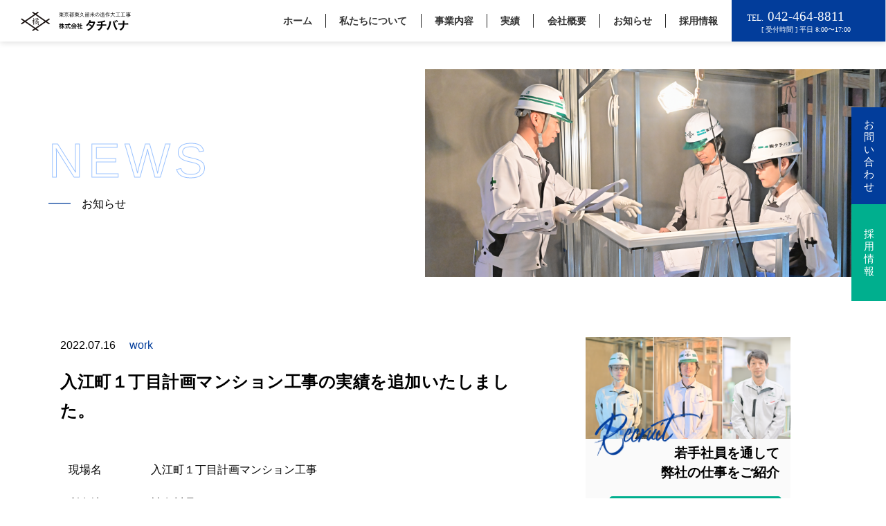

--- FILE ---
content_type: text/html; charset=UTF-8
request_url: https://tachibananet.com/news/%E5%85%A5%E6%B1%9F%E7%94%BA%EF%BC%91%E4%B8%81%E7%9B%AE%E8%A8%88%E7%94%BB%E3%83%9E%E3%83%B3%E3%82%B7%E3%83%A7%E3%83%B3%E5%B7%A5%E4%BA%8B%E3%81%AE%E5%AE%9F%E7%B8%BE%E3%82%92%E8%BF%BD%E5%8A%A0%E3%81%84/
body_size: 11196
content:
<!DOCTYPE html>
<html lang="ja">
<head>
<!-- Google Tag Manager -->
<script>(function(w,d,s,l,i){w[l]=w[l]||[];w[l].push({'gtm.start':
new Date().getTime(),event:'gtm.js'});var f=d.getElementsByTagName(s)[0],
j=d.createElement(s),dl=l!='dataLayer'?'&l='+l:'';j.async=true;j.src=
'https://www.googletagmanager.com/gtm.js?id='+i+dl;f.parentNode.insertBefore(j,f);
})(window,document,'script','dataLayer','GTM-KWBBPCM');</script>
<!-- End Google Tag Manager -->
	
	<meta charset="UTF-8">
    <meta http-equiv="X-UA-Compatible" content="ie=edge">
  <meta name="viewport" content="width=device-width">
  <meta name="format-detection" content="telephone=no">
 <meta name="description" content="主に造作工事、LGS工事、ボード工事、耐火間仕切工事、化粧パネル工事を施工しております。 熟練した技術を持った造作大工がお客様が満足するアフタークレームのでない施工を行います。
">
<meta name="keyword" content="株式会社タチバナ,タチバナ,東京都,東久留米市,造作大工,造作大工工事,LGS工事,ボード工事,耐火間仕切工事,化粧パネル工事,施工管理、見積営業">
 <meta property="og:title" content="株式会社タチバナ | 神奈川・東京エリアで集合住宅（分譲マンション）の内部造作大工工事一式請負を基幹業務としています。">
<meta property="og:type" content="website">
<meta property="og:url" content="https://tachibananet.com/"> 
<meta property="og:image" content="https://tachibananet.com/wp-content/themes/tachibana/img/common/ogp.png">
<meta property="og:image:width" content="1200">
<meta property="og:image:height" content="630">
<meta property="og:site_name" content="株式会社タチバナ |神奈川・東京エリアで集合住宅（分譲マンション）の内部造作大工工事一式請負を基幹業務としています。">
<meta property="og:description" content="主に造作工事、LGS工事、ボード工事、耐火間仕切工事、化粧パネル工事を施工しております。 熟練した技術を持った造作大工がお客様が満足するアフタークレームのでない施工を行います。
"> 
<meta name="twitter:card" content="summary_large_image">
<meta property="og:url" content="https://tachibananet.com/"> 
<title>株式会社タチバナ | 神奈川・東京エリアで集合住宅（分譲マンション）の内部造作大工工事一式請負を基幹業務としています。</title>
  <link rel="shortcut icon" type="image/x-icon" href="https://tachibananet.com/wp-content/themes/tachibana/img/common/favicon.ico">
  <link rel="apple-touch-icon-precomposed" href="https://tachibananet.com/wp-content/themes/tachibana/img/common/apple-touch-icon.png">
    <link rel="apple-touch-icon-precomposed" sizes="57x57" href="https://tachibananet.com/wp-content/themes/tachibana/img/common/apple-touch-icon-57x57.png">
    <link rel="apple-touch-icon-precomposed" sizes="60x60" href="https://tachibananet.com/wp-content/themes/tachibana/img/common/apple-touch-icon-60x60.png">
    <link rel="apple-touch-icon-precomposed" sizes="72x72" href="https://tachibananet.com/wp-content/themes/tachibana/img/common/apple-touch-icon-72x72.png">
    <link rel="apple-touch-icon-precomposed" sizes="76x76" href="https://tachibananet.com/wp-content/themes/tachibana/img/common/apple-touch-icon-76x76.png">
    <link rel="apple-touch-icon-precomposed" sizes="114x114" href="https://tachibananet.com/wp-content/themes/tachibana/img/common/apple-touch-icon-114x114.png">
    <link rel="apple-touch-icon-precomposed" sizes="120x120" href="https://tachibananet.com/wp-content/themes/tachibana/img/common/apple-touch-icon-120x120.png">
    <link rel="apple-touch-icon-precomposed" sizes="144x144" href="https://tachibananet.com/wp-content/themes/tachibana/img/common/apple-touch-icon-144x144.png">
    <link rel="apple-touch-icon-precomposed" sizes="152x152" href="https://tachibananet.com/wp-content/themes/tachibana/img/common/apple-touch-icon-152x152.png">
    <link rel="apple-touch-icon-precomposed" sizes="180x180" href="https://tachibananet.com/wp-content/themes/tachibana/img/common/apple-touch-icon-180x180.png">
    <link rel="apple-touch-icon-precomposed" href="https://tachibananet.com/wp-content/themes/tachibana/img/common/apple-touch-icon.png">
    <link rel="icon" sizes="36x36" href="https://tachibananet.com/wp-content/themes/tachibana/img/common/android-chrome-36x36.png">
    <link rel="icon" sizes="48x48" href="https://tachibananet.com/wp-content/themes/tachibana/img/common/android-chrome-48x48.png">
    <link rel="icon" sizes="72x72" href="https://tachibananet.com/wp-content/themes/tachibana/img/common/android-chrome-72x72.png">
    <link rel="icon" sizes="96x96" href="https://tachibananet.com/wp-content/themes/tachibana/img/common/android-chrome-96x96.png">
    <link rel="icon" type="image/png" sizes="128x128" href="https://tachibananet.com/wp-content/themes/tachibana/img/common/android-chrome-128x128.png">
    <link rel="icon" type="image/png" sizes="144x144" href="https://tachibananet.com/wp-content/themes/tachibana/img/common/android-chrome-144x144.png">
    <link rel="icon" type="image/png" sizes="152x152" href="https://tachibananet.com/wp-content/themes/tachibana/img/common/android-chrome-152x152.png">
    <link rel="icon" type="image/png" sizes="192x192" href="https://tachibananet.com/wp-content/themes/tachibana/img/common/android-chrome-192x192.png">
    <link rel="icon" type="image/png" sizes="256x256" href="https://tachibananet.com/wp-content/themes/tachibana/img/common/android-chrome-256x256.png">
    <link rel="icon" type="image/png" sizes="384x384" href="https://tachibananet.com/wp-content/themes/tachibana/img/common/android-chrome-384x384.png">
    <link rel="icon" type="image/png" sizes="512x512" href="https://tachibananet.com/wp-content/themes/tachibana/img/common/android-chrome-512x512.png">
   <link rel="stylesheet" href="https://fonts.googleapis.com/css?family=Montserrat:400,700,700i&amp;display=swap">
	   <script src="https://code.jquery.com/jquery-2.2.4.min.js" integrity="sha256-BbhdlvQf/xTY9gja0Dq3HiwQF8LaCRTXxZKRutelT44=" crossorigin="anonymous"></script>
   <link rel="stylesheet" type="text/css" href="https://cdn.jsdelivr.net/npm/slick-carousel@1.8.1/slick/slick.css">
   <link rel="stylesheet" type="text/css" href="https://cdnjs.cloudflare.com/ajax/libs/Modaal/0.4.4/css/modaal.min.css">
<link rel="stylesheet" href="https://tachibananet.com/wp-content/themes/tachibana/css/style.css?0929-2">
<link rel="stylesheet" href="https://tachibananet.com/wp-content/themes/tachibana/css/reset.css?0726-2">
<link rel="stylesheet" href="https://tachibananet.com/wp-content/themes/tachibana/css/hd_fter.css?0929-2">
<link rel="stylesheet" href="https://tachibananet.com/wp-content/themes/tachibana/css/helper.css?0726-2">
<script>
$(function () {
  $('.Toggle').click(function () {
    $(this).toggleClass('active');
    if ($(this).hasClass('active')) {
        $('.NavMenu').addClass('active');
        $('.NavMenu').fadeIn(500);
    } else {
        $('.NavMenu').removeClass('active');
        $('.NavMenu').fadeOut(500);
    }
  });
  $('.NavMenu li a').click(function () {
    $('.NavMenu').removeClass('active');
    $('.NavMenu').fadeOut(1000);
    $('.Toggle').removeClass('active');
  });
});
	</script>
<script>
$(function () {
  $(".info").modaal({
	overlay_close:true,//モーダル背景クリック時に閉じるか
	before_open:function(){// モーダルが開く前に行う動作
		$('html').css('overflow-y','hidden');/*縦スクロールバーを出さない*/
	},
	after_close:function(){// モーダルが閉じた後に行う動作
		$('html').css('overflow-y','scroll');/*縦スクロールバーを出す*/
	}
});
});
</script>
<meta name='robots' content='max-image-preview:large' />
<link rel="alternate" title="oEmbed (JSON)" type="application/json+oembed" href="https://tachibananet.com/wp-json/oembed/1.0/embed?url=https%3A%2F%2Ftachibananet.com%2Fnews%2F%25e5%2585%25a5%25e6%25b1%259f%25e7%2594%25ba%25ef%25bc%2591%25e4%25b8%2581%25e7%259b%25ae%25e8%25a8%2588%25e7%2594%25bb%25e3%2583%259e%25e3%2583%25b3%25e3%2582%25b7%25e3%2583%25a7%25e3%2583%25b3%25e5%25b7%25a5%25e4%25ba%258b%25e3%2581%25ae%25e5%25ae%259f%25e7%25b8%25be%25e3%2582%2592%25e8%25bf%25bd%25e5%258a%25a0%25e3%2581%2584%2F" />
<link rel="alternate" title="oEmbed (XML)" type="text/xml+oembed" href="https://tachibananet.com/wp-json/oembed/1.0/embed?url=https%3A%2F%2Ftachibananet.com%2Fnews%2F%25e5%2585%25a5%25e6%25b1%259f%25e7%2594%25ba%25ef%25bc%2591%25e4%25b8%2581%25e7%259b%25ae%25e8%25a8%2588%25e7%2594%25bb%25e3%2583%259e%25e3%2583%25b3%25e3%2582%25b7%25e3%2583%25a7%25e3%2583%25b3%25e5%25b7%25a5%25e4%25ba%258b%25e3%2581%25ae%25e5%25ae%259f%25e7%25b8%25be%25e3%2582%2592%25e8%25bf%25bd%25e5%258a%25a0%25e3%2581%2584%2F&#038;format=xml" />
<style id='wp-img-auto-sizes-contain-inline-css' type='text/css'>
img:is([sizes=auto i],[sizes^="auto," i]){contain-intrinsic-size:3000px 1500px}
/*# sourceURL=wp-img-auto-sizes-contain-inline-css */
</style>
<style id='wp-emoji-styles-inline-css' type='text/css'>

	img.wp-smiley, img.emoji {
		display: inline !important;
		border: none !important;
		box-shadow: none !important;
		height: 1em !important;
		width: 1em !important;
		margin: 0 0.07em !important;
		vertical-align: -0.1em !important;
		background: none !important;
		padding: 0 !important;
	}
/*# sourceURL=wp-emoji-styles-inline-css */
</style>
<style id='wp-block-library-inline-css' type='text/css'>
:root{--wp-block-synced-color:#7a00df;--wp-block-synced-color--rgb:122,0,223;--wp-bound-block-color:var(--wp-block-synced-color);--wp-editor-canvas-background:#ddd;--wp-admin-theme-color:#007cba;--wp-admin-theme-color--rgb:0,124,186;--wp-admin-theme-color-darker-10:#006ba1;--wp-admin-theme-color-darker-10--rgb:0,107,160.5;--wp-admin-theme-color-darker-20:#005a87;--wp-admin-theme-color-darker-20--rgb:0,90,135;--wp-admin-border-width-focus:2px}@media (min-resolution:192dpi){:root{--wp-admin-border-width-focus:1.5px}}.wp-element-button{cursor:pointer}:root .has-very-light-gray-background-color{background-color:#eee}:root .has-very-dark-gray-background-color{background-color:#313131}:root .has-very-light-gray-color{color:#eee}:root .has-very-dark-gray-color{color:#313131}:root .has-vivid-green-cyan-to-vivid-cyan-blue-gradient-background{background:linear-gradient(135deg,#00d084,#0693e3)}:root .has-purple-crush-gradient-background{background:linear-gradient(135deg,#34e2e4,#4721fb 50%,#ab1dfe)}:root .has-hazy-dawn-gradient-background{background:linear-gradient(135deg,#faaca8,#dad0ec)}:root .has-subdued-olive-gradient-background{background:linear-gradient(135deg,#fafae1,#67a671)}:root .has-atomic-cream-gradient-background{background:linear-gradient(135deg,#fdd79a,#004a59)}:root .has-nightshade-gradient-background{background:linear-gradient(135deg,#330968,#31cdcf)}:root .has-midnight-gradient-background{background:linear-gradient(135deg,#020381,#2874fc)}:root{--wp--preset--font-size--normal:16px;--wp--preset--font-size--huge:42px}.has-regular-font-size{font-size:1em}.has-larger-font-size{font-size:2.625em}.has-normal-font-size{font-size:var(--wp--preset--font-size--normal)}.has-huge-font-size{font-size:var(--wp--preset--font-size--huge)}.has-text-align-center{text-align:center}.has-text-align-left{text-align:left}.has-text-align-right{text-align:right}.has-fit-text{white-space:nowrap!important}#end-resizable-editor-section{display:none}.aligncenter{clear:both}.items-justified-left{justify-content:flex-start}.items-justified-center{justify-content:center}.items-justified-right{justify-content:flex-end}.items-justified-space-between{justify-content:space-between}.screen-reader-text{border:0;clip-path:inset(50%);height:1px;margin:-1px;overflow:hidden;padding:0;position:absolute;width:1px;word-wrap:normal!important}.screen-reader-text:focus{background-color:#ddd;clip-path:none;color:#444;display:block;font-size:1em;height:auto;left:5px;line-height:normal;padding:15px 23px 14px;text-decoration:none;top:5px;width:auto;z-index:100000}html :where(.has-border-color){border-style:solid}html :where([style*=border-top-color]){border-top-style:solid}html :where([style*=border-right-color]){border-right-style:solid}html :where([style*=border-bottom-color]){border-bottom-style:solid}html :where([style*=border-left-color]){border-left-style:solid}html :where([style*=border-width]){border-style:solid}html :where([style*=border-top-width]){border-top-style:solid}html :where([style*=border-right-width]){border-right-style:solid}html :where([style*=border-bottom-width]){border-bottom-style:solid}html :where([style*=border-left-width]){border-left-style:solid}html :where(img[class*=wp-image-]){height:auto;max-width:100%}:where(figure){margin:0 0 1em}html :where(.is-position-sticky){--wp-admin--admin-bar--position-offset:var(--wp-admin--admin-bar--height,0px)}@media screen and (max-width:600px){html :where(.is-position-sticky){--wp-admin--admin-bar--position-offset:0px}}

/*# sourceURL=wp-block-library-inline-css */
</style><style id='global-styles-inline-css' type='text/css'>
:root{--wp--preset--aspect-ratio--square: 1;--wp--preset--aspect-ratio--4-3: 4/3;--wp--preset--aspect-ratio--3-4: 3/4;--wp--preset--aspect-ratio--3-2: 3/2;--wp--preset--aspect-ratio--2-3: 2/3;--wp--preset--aspect-ratio--16-9: 16/9;--wp--preset--aspect-ratio--9-16: 9/16;--wp--preset--color--black: #000000;--wp--preset--color--cyan-bluish-gray: #abb8c3;--wp--preset--color--white: #ffffff;--wp--preset--color--pale-pink: #f78da7;--wp--preset--color--vivid-red: #cf2e2e;--wp--preset--color--luminous-vivid-orange: #ff6900;--wp--preset--color--luminous-vivid-amber: #fcb900;--wp--preset--color--light-green-cyan: #7bdcb5;--wp--preset--color--vivid-green-cyan: #00d084;--wp--preset--color--pale-cyan-blue: #8ed1fc;--wp--preset--color--vivid-cyan-blue: #0693e3;--wp--preset--color--vivid-purple: #9b51e0;--wp--preset--gradient--vivid-cyan-blue-to-vivid-purple: linear-gradient(135deg,rgb(6,147,227) 0%,rgb(155,81,224) 100%);--wp--preset--gradient--light-green-cyan-to-vivid-green-cyan: linear-gradient(135deg,rgb(122,220,180) 0%,rgb(0,208,130) 100%);--wp--preset--gradient--luminous-vivid-amber-to-luminous-vivid-orange: linear-gradient(135deg,rgb(252,185,0) 0%,rgb(255,105,0) 100%);--wp--preset--gradient--luminous-vivid-orange-to-vivid-red: linear-gradient(135deg,rgb(255,105,0) 0%,rgb(207,46,46) 100%);--wp--preset--gradient--very-light-gray-to-cyan-bluish-gray: linear-gradient(135deg,rgb(238,238,238) 0%,rgb(169,184,195) 100%);--wp--preset--gradient--cool-to-warm-spectrum: linear-gradient(135deg,rgb(74,234,220) 0%,rgb(151,120,209) 20%,rgb(207,42,186) 40%,rgb(238,44,130) 60%,rgb(251,105,98) 80%,rgb(254,248,76) 100%);--wp--preset--gradient--blush-light-purple: linear-gradient(135deg,rgb(255,206,236) 0%,rgb(152,150,240) 100%);--wp--preset--gradient--blush-bordeaux: linear-gradient(135deg,rgb(254,205,165) 0%,rgb(254,45,45) 50%,rgb(107,0,62) 100%);--wp--preset--gradient--luminous-dusk: linear-gradient(135deg,rgb(255,203,112) 0%,rgb(199,81,192) 50%,rgb(65,88,208) 100%);--wp--preset--gradient--pale-ocean: linear-gradient(135deg,rgb(255,245,203) 0%,rgb(182,227,212) 50%,rgb(51,167,181) 100%);--wp--preset--gradient--electric-grass: linear-gradient(135deg,rgb(202,248,128) 0%,rgb(113,206,126) 100%);--wp--preset--gradient--midnight: linear-gradient(135deg,rgb(2,3,129) 0%,rgb(40,116,252) 100%);--wp--preset--font-size--small: 13px;--wp--preset--font-size--medium: 20px;--wp--preset--font-size--large: 36px;--wp--preset--font-size--x-large: 42px;--wp--preset--spacing--20: 0.44rem;--wp--preset--spacing--30: 0.67rem;--wp--preset--spacing--40: 1rem;--wp--preset--spacing--50: 1.5rem;--wp--preset--spacing--60: 2.25rem;--wp--preset--spacing--70: 3.38rem;--wp--preset--spacing--80: 5.06rem;--wp--preset--shadow--natural: 6px 6px 9px rgba(0, 0, 0, 0.2);--wp--preset--shadow--deep: 12px 12px 50px rgba(0, 0, 0, 0.4);--wp--preset--shadow--sharp: 6px 6px 0px rgba(0, 0, 0, 0.2);--wp--preset--shadow--outlined: 6px 6px 0px -3px rgb(255, 255, 255), 6px 6px rgb(0, 0, 0);--wp--preset--shadow--crisp: 6px 6px 0px rgb(0, 0, 0);}:where(.is-layout-flex){gap: 0.5em;}:where(.is-layout-grid){gap: 0.5em;}body .is-layout-flex{display: flex;}.is-layout-flex{flex-wrap: wrap;align-items: center;}.is-layout-flex > :is(*, div){margin: 0;}body .is-layout-grid{display: grid;}.is-layout-grid > :is(*, div){margin: 0;}:where(.wp-block-columns.is-layout-flex){gap: 2em;}:where(.wp-block-columns.is-layout-grid){gap: 2em;}:where(.wp-block-post-template.is-layout-flex){gap: 1.25em;}:where(.wp-block-post-template.is-layout-grid){gap: 1.25em;}.has-black-color{color: var(--wp--preset--color--black) !important;}.has-cyan-bluish-gray-color{color: var(--wp--preset--color--cyan-bluish-gray) !important;}.has-white-color{color: var(--wp--preset--color--white) !important;}.has-pale-pink-color{color: var(--wp--preset--color--pale-pink) !important;}.has-vivid-red-color{color: var(--wp--preset--color--vivid-red) !important;}.has-luminous-vivid-orange-color{color: var(--wp--preset--color--luminous-vivid-orange) !important;}.has-luminous-vivid-amber-color{color: var(--wp--preset--color--luminous-vivid-amber) !important;}.has-light-green-cyan-color{color: var(--wp--preset--color--light-green-cyan) !important;}.has-vivid-green-cyan-color{color: var(--wp--preset--color--vivid-green-cyan) !important;}.has-pale-cyan-blue-color{color: var(--wp--preset--color--pale-cyan-blue) !important;}.has-vivid-cyan-blue-color{color: var(--wp--preset--color--vivid-cyan-blue) !important;}.has-vivid-purple-color{color: var(--wp--preset--color--vivid-purple) !important;}.has-black-background-color{background-color: var(--wp--preset--color--black) !important;}.has-cyan-bluish-gray-background-color{background-color: var(--wp--preset--color--cyan-bluish-gray) !important;}.has-white-background-color{background-color: var(--wp--preset--color--white) !important;}.has-pale-pink-background-color{background-color: var(--wp--preset--color--pale-pink) !important;}.has-vivid-red-background-color{background-color: var(--wp--preset--color--vivid-red) !important;}.has-luminous-vivid-orange-background-color{background-color: var(--wp--preset--color--luminous-vivid-orange) !important;}.has-luminous-vivid-amber-background-color{background-color: var(--wp--preset--color--luminous-vivid-amber) !important;}.has-light-green-cyan-background-color{background-color: var(--wp--preset--color--light-green-cyan) !important;}.has-vivid-green-cyan-background-color{background-color: var(--wp--preset--color--vivid-green-cyan) !important;}.has-pale-cyan-blue-background-color{background-color: var(--wp--preset--color--pale-cyan-blue) !important;}.has-vivid-cyan-blue-background-color{background-color: var(--wp--preset--color--vivid-cyan-blue) !important;}.has-vivid-purple-background-color{background-color: var(--wp--preset--color--vivid-purple) !important;}.has-black-border-color{border-color: var(--wp--preset--color--black) !important;}.has-cyan-bluish-gray-border-color{border-color: var(--wp--preset--color--cyan-bluish-gray) !important;}.has-white-border-color{border-color: var(--wp--preset--color--white) !important;}.has-pale-pink-border-color{border-color: var(--wp--preset--color--pale-pink) !important;}.has-vivid-red-border-color{border-color: var(--wp--preset--color--vivid-red) !important;}.has-luminous-vivid-orange-border-color{border-color: var(--wp--preset--color--luminous-vivid-orange) !important;}.has-luminous-vivid-amber-border-color{border-color: var(--wp--preset--color--luminous-vivid-amber) !important;}.has-light-green-cyan-border-color{border-color: var(--wp--preset--color--light-green-cyan) !important;}.has-vivid-green-cyan-border-color{border-color: var(--wp--preset--color--vivid-green-cyan) !important;}.has-pale-cyan-blue-border-color{border-color: var(--wp--preset--color--pale-cyan-blue) !important;}.has-vivid-cyan-blue-border-color{border-color: var(--wp--preset--color--vivid-cyan-blue) !important;}.has-vivid-purple-border-color{border-color: var(--wp--preset--color--vivid-purple) !important;}.has-vivid-cyan-blue-to-vivid-purple-gradient-background{background: var(--wp--preset--gradient--vivid-cyan-blue-to-vivid-purple) !important;}.has-light-green-cyan-to-vivid-green-cyan-gradient-background{background: var(--wp--preset--gradient--light-green-cyan-to-vivid-green-cyan) !important;}.has-luminous-vivid-amber-to-luminous-vivid-orange-gradient-background{background: var(--wp--preset--gradient--luminous-vivid-amber-to-luminous-vivid-orange) !important;}.has-luminous-vivid-orange-to-vivid-red-gradient-background{background: var(--wp--preset--gradient--luminous-vivid-orange-to-vivid-red) !important;}.has-very-light-gray-to-cyan-bluish-gray-gradient-background{background: var(--wp--preset--gradient--very-light-gray-to-cyan-bluish-gray) !important;}.has-cool-to-warm-spectrum-gradient-background{background: var(--wp--preset--gradient--cool-to-warm-spectrum) !important;}.has-blush-light-purple-gradient-background{background: var(--wp--preset--gradient--blush-light-purple) !important;}.has-blush-bordeaux-gradient-background{background: var(--wp--preset--gradient--blush-bordeaux) !important;}.has-luminous-dusk-gradient-background{background: var(--wp--preset--gradient--luminous-dusk) !important;}.has-pale-ocean-gradient-background{background: var(--wp--preset--gradient--pale-ocean) !important;}.has-electric-grass-gradient-background{background: var(--wp--preset--gradient--electric-grass) !important;}.has-midnight-gradient-background{background: var(--wp--preset--gradient--midnight) !important;}.has-small-font-size{font-size: var(--wp--preset--font-size--small) !important;}.has-medium-font-size{font-size: var(--wp--preset--font-size--medium) !important;}.has-large-font-size{font-size: var(--wp--preset--font-size--large) !important;}.has-x-large-font-size{font-size: var(--wp--preset--font-size--x-large) !important;}
/*# sourceURL=global-styles-inline-css */
</style>

<style id='classic-theme-styles-inline-css' type='text/css'>
/*! This file is auto-generated */
.wp-block-button__link{color:#fff;background-color:#32373c;border-radius:9999px;box-shadow:none;text-decoration:none;padding:calc(.667em + 2px) calc(1.333em + 2px);font-size:1.125em}.wp-block-file__button{background:#32373c;color:#fff;text-decoration:none}
/*# sourceURL=/wp-includes/css/classic-themes.min.css */
</style>
<link rel='stylesheet' id='contact-form-7-css' href='https://tachibananet.com/wp-content/plugins/contact-form-7/includes/css/styles.css?ver=6.1.4' type='text/css' media='all' />
<link rel='stylesheet' id='cf7cf-style-css' href='https://tachibananet.com/wp-content/plugins/cf7-conditional-fields/style.css?ver=2.6.7' type='text/css' media='all' />
<script type="text/javascript" src="https://tachibananet.com/wp-includes/js/jquery/jquery.min.js?ver=3.7.1" id="jquery-core-js"></script>
<script type="text/javascript" src="https://tachibananet.com/wp-includes/js/jquery/jquery-migrate.min.js?ver=3.4.1" id="jquery-migrate-js"></script>
<link rel="https://api.w.org/" href="https://tachibananet.com/wp-json/" /><link rel="canonical" href="https://tachibananet.com/news/%e5%85%a5%e6%b1%9f%e7%94%ba%ef%bc%91%e4%b8%81%e7%9b%ae%e8%a8%88%e7%94%bb%e3%83%9e%e3%83%b3%e3%82%b7%e3%83%a7%e3%83%b3%e5%b7%a5%e4%ba%8b%e3%81%ae%e5%ae%9f%e7%b8%be%e3%82%92%e8%bf%bd%e5%8a%a0%e3%81%84/" />
</head>
<body data-rsssl=1 class="-loading">
	<!-- Google Tag Manager (noscript) -->
<noscript><iframe src="https://www.googletagmanager.com/ns.html?id=GTM-KWBBPCM"
height="0" width="0" style="display:none;visibility:hidden"></iframe></noscript>
<!-- End Google Tag Manager (noscript) -->
<header class="header h-shadow-box">
  <nav class="NavMenu">
  <div class="logo">
    <a href="https://tachibananet.com/"><img src="https://tachibananet.com/wp-content/themes/tachibana/img/home/logo.svg"></a>
  </div>
  <ul>
  <li><a href="https://tachibananet.com/">ホーム</a></li>
  <li><a href="https://tachibananet.com/about/">私たちについて</a></li>
  <li><a href="https://tachibananet.com/business/">事業内容</a></li>
	  <li><a href="https://tachibananet.com/work/">実績</a></li>
  <li><a href="https://tachibananet.com/company">会社概要</a></li>
  <li><a href="https://tachibananet.com/news/">お知らせ</a></li>
  <li><a href="https://tachibananet.com/recruit/">採用情報</a></li>
  <li><a href="https://tachibananet.com/contact/">お問い合わせ</a></li>
  </ul>
  </nav>

  <!-- メニュー -->
  <div class="col-rel">
  <div class="logo">
    <a href="https://tachibananet.com/"><img src="https://tachibananet.com/wp-content/themes/tachibana/img/home/logo.svg"></a>
  </div>
  <nav class="nav_header sp">
  <ul>
	  <li><a href="https://tachibananet.com/">ホーム</a></li>
  <li><a href="https://tachibananet.com/about/">私たちについて</a></li>
  <li><a href="https://tachibananet.com/business/">事業内容</a></li>
	  <li><a href="https://tachibananet.com/work/">実績</a></li>
  <li><a href="https://tachibananet.com/company">会社概要</a></li>
  <li><a href="https://tachibananet.com/news/">お知らせ</a></li>
  <li><a href="https://tachibananet.com/recruit/">採用情報</a></li>
	<img src="https://tachibananet.com/wp-content/themes/tachibana/img/home/headerimg.svg" class="head-cal">
  </ul>
  </nav>
  </div>
  <div class="Toggle">
    <span class="toggle-span"></span>
    <span></span>
    <span></span>
  </div>
</header>
  <main class="main">
  <div class="cv">
		
    <a href="https://tachibananet.com/contact/" class="sp"><div class="n_311 hover_slide3"><span class="sp">お<br class="sp">問<br class="sp">い<br class="sp">合<br class="sp">わ<br class="sp">せ</span>  </div></a>
      <a href="tel:0424648811" class="white pc"><div class="n_311 hover_slide3">電話でお問い合わせ </div></a>

    <a href="https://tachibananet.com/recruit/">		<div class="n_312 hover_slide3"><span>採<br class="sp">用<br class="sp">情<br class="sp">報</span>		</div></a>

	</div><div class="l-main">
<section class="page-title">
    <div class="firstbox c-left">
        <div class="col">
            <div class="col-left">
                <p class="blue"><strong class="copy-en pt--40">NEWS</strong></p>
                <p class="item--s"><span class="blue">━━</span>　お知らせ</p>
            </div>
        </div>
        <div class="col-left-img">
        <img src="https://tachibananet.com/wp-content/themes/tachibana/img/page/n_000_F_411790204_2x96Vb3ESTZP.png" alt="">
        </div>
    </div>
</section>
	<section class=" blog--side">
		<div class="inner">
		<div class="col">
					<div class="col-big_box">
    <article id="blog">
      <div class="p-article__head">
        <time class=" item--s">2022.07.16</time>
        　<span class="blue">work</span>
        <h2 class="h3 item--s">入江町１丁目計画マンション工事の実績を追加いたしました。</h2>
      </div>

		  	
      <div class="p-article__body item--m text">
        <table style="border-collapse: collapse; width: 99.8759%; height: 120px;">
<tbody>
<tr style="height: 24px;">
<td style="width: 18.4864%; height: 24px;">現場名</td>
<td style="width: 81.3665%;" width="293">入江町１丁目計画マンション工事</td>
</tr>
<tr style="height: 24px;">
<td style="width: 18.4864%; height: 24px;">所在地</td>
<td style="width: 81.3665%; height: 24px;" width="72">神奈川県</td>
</tr>
<tr style="height: 24px;">
<td style="width: 18.4864%; height: 24px;">完工</td>
<td style="width: 81.3665%;" width="100">2000年10月</td>
</tr>
<tr style="height: 24px;">
<td style="width: 18.4864%; height: 24px;">施設用途</td>
<td style="width: 81.3665%; height: 24px;" width="89">集合住宅</td>
</tr>
<tr style="height: 24px;">
<td style="width: 18.4864%; height: 24px;">施工戸数</td>
<td style="width: 81.3665%; height: 24px;" width="104">62戸</td>
</tr>
</tbody>
</table>
      </div>
    </article>
    <div class="prev-next">
      <a href="https://tachibananet.com/news/%e5%90%91%e3%83%b6%e4%b8%98%e9%81%8a%e5%9c%92%e3%83%9e%e3%83%b3%e3%82%b7%e3%83%a7%e3%83%b3%e5%b7%a5%e4%ba%8b%e3%81%ae%e5%ae%9f%e7%b8%be%e3%82%92%e8%bf%bd%e5%8a%a0%e3%81%84%e3%81%9f%e3%81%97%e3%81%be/" rel="prev"><img src="https://tachibananet.com/wp-content/themes/tachibana/img/common/icon-next.png" alt="前のニュースへ" class="prev-next-img"/></a>      <a class="btn nv hover_slide blog-side-2" href="https://tachibananet.com/news/"><span>お知らせ一覧</span></a>
      <a href="https://tachibananet.com/news/%e6%a2%b6%e3%82%b1%e8%b0%b7%e3%83%91%e3%83%bc%e3%82%af%e3%83%9b%e3%83%bc%e3%83%a0%e3%82%ba%e5%b7%a5%e4%ba%8b%e3%81%ae%e5%ae%9f%e7%b8%be%e3%82%92%e8%bf%bd%e5%8a%a0%e3%81%84%e3%81%9f%e3%81%97%e3%81%be/" rel="next"><img src="https://tachibananet.com/wp-content/themes/tachibana/img/common/icon-prev.png" alt="次のニュースへ" class="prev-next-img"/></a>    </div>
    		      </div>
								<div class="col-small_box">
	                <div class="_block__col2_sub">
  <div class="_block__col2_sub_box">
    <div class="side-rec">
      <p><img src="https://tachibananet.com/wp-content/themes/tachibana/img/page/news_recruit-img.png" alt="tachibana" class=""></p>
      <p class="side-rec-logo"><img src="https://tachibananet.com/wp-content/themes/tachibana/img/page/news_recruit-logo.png" alt="tachibana" class=""></p>
      <p class="side-rec-dis">若手社員を通して<br>弊社の仕事をご紹介</p>
      <a class="btn nv hover_slide" href="https://tachibananet.com/recruit/"><span>詳しくみる</span></a>
    </div>
    <nav class="_lnav">
      <p class="_lnav__title typo--m strong"><span class="blue">━━</span>　カテゴリー</p>
      <ul class="_lnav__list">
                    <a class="_lnav__list_link _break" href="/blog/"><li class="_lnav__list_item">全て</li></a>
        <a class="_lnav__list_link _break" href="https://tachibananet.com/news-cat/work/"><li class="_lnav__list_item">実績 </li></a><a class="_lnav__list_link _break" href="https://tachibananet.com/news-cat/news/"><li class="_lnav__list_item">お知らせ </li></a><a class="_lnav__list_link _break" href="https://tachibananet.com/news-cat/job/"><li class="_lnav__list_item">採用情報 </li></a>      </ul>
    </nav>
  </div>
</div>		      </div>
					      </div>
								      </div>
		  </section>
</div>
<section id="recruit" class="item--l">
<!-- PC表示-->
<div class="sp">
<div class="firstbox c-left">
<div class="col">
<div class="col-left">
<p class="blue item--m"><strong class="copy-en">RECRUIT</strong></p>
<p class="item--s"><span class="blue">━━</span>　採用情報</p>
<h2 class="h2 item--m">若手社員を通して<br>
弊社の仕事をご紹介</h2>
<a class="btn nv hover_slide" href="https://tachibananet.com/recruit/"><span>詳しくみる</span></a>
</div>
</div>
<div class="col-left-img">
<img src="https://tachibananet.com/wp-content/themes/tachibana/img/home/recruit-img.png" alt="">
</div>
</div>
</div>
<!-- PC表示 end-->
<!-- SP表示-->
<div class="pc">
<div class="inner">
<p class="blue item--m"><strong class="copy-en">RECRUIT</strong></p>
<p class="item--s"><span class="blue">━━</span>　採用情報</p>
</div>
<img src="https://tachibananet.com/wp-content/themes/tachibana/img/home/recruit-img.png" alt="">
<div class="inner">
<h2 class="h2">若手社員を通して<br>
弊社の仕事をご紹介</h2>
<a class="btn nv hover_slide" href="https://tachibananet.com/recruit/"><span>詳しくみる</span></a>
</div>
</div>
<!-- SP表示 end-->
</section>

<section id="contact">
<div class="inner bg--sgray">
<div class="col">
<div class="col2_box">
<p class="blue item--m" style="line-height: 1;"><strong class="copy-en">CONTACT</strong></p>
<p class=""><span class="blue">━━</span>　お問い合わせ</p>
<div class="sp">
<h2 class="h2 item--s">TEL.<span class="typo--l strong">042-464-8811</span></h2>
<p class="typo--xs">[ 受付時間 ] 平日 8:00〜17:00</p>
</div>
<div class="pc item--l">
<a class="btn nv cnt" href="tel:0424648811"><span>電話でお問い合わせ</span></a>
<p class="typo--xs item--s center">[ 受付時間 ] 平日 8:00〜17:00</p>
</div>
</div>
<div class="col2_box center">
<p class="typo--s item--s pb--20">ご意見・ご質問など、お問い合わせは、<br>
下記フォームからお願いいたします。</p>
<a class="btn nv cnt hover_slide" href="https://tachibananet.com/contact/"><span>お問い合わせフォーム</span></a>
</div>
</div>
</div>
</section>
</main>
  <footer class="bg--sgray item--m">
<div class="inner">
    <dl>
    <a href="https://tachibananet.com/"><img src="https://tachibananet.com/wp-content/themes/tachibana/img/home/logo.svg"></a>
    <dt class="pc">
    <p>〒203-0032<br>東京都東久留米市前沢5-32-18 タチバナビル2F<br>TEL 042-464-8811 / FAX 042-464-8811<br>（受付時間 平日 8:00〜17:00）</p>
    </dt>
    <dt class="strong">
    <a href="https://tachibananet.com/">ホーム</a>
    <a href="https://tachibananet.com/about/">私たちについて</a>
    <a href="https://tachibananet.com/business/">事業内容</a>
    <a href="https://tachibananet.com/work/">実績</a>
    <a href="https://tachibananet.com/company/">会社概要</a>
    <a href="https://tachibananet.com/news/">お知らせ</a>
		<a href="https://tachibananet.com/recruit/">採用情報</a>
  <!--
		<br class="sp">
  <a href="https://tachibananet.com/privacy/" class="typo--s">個人情報保護方針</a>
 -->
		</dt>
  </dl>
    <dl class="sp">
    <p>〒203-0032　東京都東久留米市前沢5-32-18 タチバナビル2F<br>TEL 042-464-8811 / FAX  042-464-7711（受付時間 平日 8:00〜17:00）</p>
    </dl>
        <dl class="torihiki item--m">
        <dd class="strong">
        取引先実績（敬称略）
        </dd>
      </dl>
        <dl class="torihiki">
        <div class="col">
		   <div class="col3_box">
      - 		   三井住友建設株式会社		  		      </div>
        	   <div class="col3_box">
		- 		   清水建設株式会社		  		      </div>
        	   <div class="col3_box">
		- 		   鹿島建設株式会社		  		      </div>
        	   <div class="col3_box">
		- 		   株式会社フジタ		  		      </div>
        	   <div class="col3_box">
		- 		   株式会社小松原工務店		  		      </div>
        	   <div class="col3_box">
		- 		   株式会社本間組		  		      </div>
        	   <div class="col3_box">
		- 		   株式会社シミズビルライフケア		  		      </div>
        	   <div class="col3_box">
		- 		   株式会社竹中工務店		  		      </div>
        	   <div class="col3_box">
		- 		   株式会社大林組		  		      </div>
        	   <div class="col3_box">
		- 		   大成建設株式会社		  		      </div>
        	   <div class="col3_box">
		- 		   戸田建設株式会社		  		      </div>
        	   <div class="col3_box">
		- 		   日本建設株式会社		  		      </div>
        	   <div class="col3_box">
		- 		   五十嵐建設工業株式会社		  		      </div>
        	   <div class="col3_box">
		- 		   大日本土木株式会社		  		      </div>
        	   <div class="col3_box">
		- 		   株式会社加賀田組		  		      </div>
        	   <div class="col3_box">
		- 		   他		  		      </div>
         </div>     
        </dl>
	 </div>   
<p class="copyright">© Tachibana Co., Ltd. All rights reserved.</p>
</footer>
  <script src="https://code.jquery.com/jquery-3.4.1.min.js" integrity="sha256-CSXorXvZcTkaix6Yvo6HppcZGetbYMGWSFlBw8HfCJo=" crossorigin="anonymous"></script>
<script src="https://cdn.jsdelivr.net/npm/slick-carousel@1.8.1/slick/slick.min.js"></script>
<script src="https://cdnjs.cloudflare.com/ajax/libs/Modaal/0.4.4/js/modaal.min.js"></script>
<script src="https://tachibananet.com/wp-content/themes/tachibana/js/js.js?0624"></script>
  <script type="speculationrules">
{"prefetch":[{"source":"document","where":{"and":[{"href_matches":"/*"},{"not":{"href_matches":["/wp-*.php","/wp-admin/*","/wp-content/uploads/*","/wp-content/*","/wp-content/plugins/*","/wp-content/themes/tachibana/*","/*\\?(.+)"]}},{"not":{"selector_matches":"a[rel~=\"nofollow\"]"}},{"not":{"selector_matches":".no-prefetch, .no-prefetch a"}}]},"eagerness":"conservative"}]}
</script>
<script type="text/javascript" src="https://tachibananet.com/wp-includes/js/dist/hooks.min.js?ver=dd5603f07f9220ed27f1" id="wp-hooks-js"></script>
<script type="text/javascript" src="https://tachibananet.com/wp-includes/js/dist/i18n.min.js?ver=c26c3dc7bed366793375" id="wp-i18n-js"></script>
<script type="text/javascript" id="wp-i18n-js-after">
/* <![CDATA[ */
wp.i18n.setLocaleData( { 'text direction\u0004ltr': [ 'ltr' ] } );
//# sourceURL=wp-i18n-js-after
/* ]]> */
</script>
<script type="text/javascript" src="https://tachibananet.com/wp-content/plugins/contact-form-7/includes/swv/js/index.js?ver=6.1.4" id="swv-js"></script>
<script type="text/javascript" id="contact-form-7-js-translations">
/* <![CDATA[ */
( function( domain, translations ) {
	var localeData = translations.locale_data[ domain ] || translations.locale_data.messages;
	localeData[""].domain = domain;
	wp.i18n.setLocaleData( localeData, domain );
} )( "contact-form-7", {"translation-revision-date":"2025-11-30 08:12:23+0000","generator":"GlotPress\/4.0.3","domain":"messages","locale_data":{"messages":{"":{"domain":"messages","plural-forms":"nplurals=1; plural=0;","lang":"ja_JP"},"This contact form is placed in the wrong place.":["\u3053\u306e\u30b3\u30f3\u30bf\u30af\u30c8\u30d5\u30a9\u30fc\u30e0\u306f\u9593\u9055\u3063\u305f\u4f4d\u7f6e\u306b\u7f6e\u304b\u308c\u3066\u3044\u307e\u3059\u3002"],"Error:":["\u30a8\u30e9\u30fc:"]}},"comment":{"reference":"includes\/js\/index.js"}} );
//# sourceURL=contact-form-7-js-translations
/* ]]> */
</script>
<script type="text/javascript" id="contact-form-7-js-before">
/* <![CDATA[ */
var wpcf7 = {
    "api": {
        "root": "https:\/\/tachibananet.com\/wp-json\/",
        "namespace": "contact-form-7\/v1"
    }
};
//# sourceURL=contact-form-7-js-before
/* ]]> */
</script>
<script type="text/javascript" src="https://tachibananet.com/wp-content/plugins/contact-form-7/includes/js/index.js?ver=6.1.4" id="contact-form-7-js"></script>
<script type="text/javascript" id="wpcf7cf-scripts-js-extra">
/* <![CDATA[ */
var wpcf7cf_global_settings = {"ajaxurl":"https://tachibananet.com/wp-admin/admin-ajax.php"};
//# sourceURL=wpcf7cf-scripts-js-extra
/* ]]> */
</script>
<script type="text/javascript" src="https://tachibananet.com/wp-content/plugins/cf7-conditional-fields/js/scripts.js?ver=2.6.7" id="wpcf7cf-scripts-js"></script>
<script id="wp-emoji-settings" type="application/json">
{"baseUrl":"https://s.w.org/images/core/emoji/17.0.2/72x72/","ext":".png","svgUrl":"https://s.w.org/images/core/emoji/17.0.2/svg/","svgExt":".svg","source":{"concatemoji":"https://tachibananet.com/wp-includes/js/wp-emoji-release.min.js?ver=3b1f7b221fa4ce5b8ca4fb415add0555"}}
</script>
<script type="module">
/* <![CDATA[ */
/*! This file is auto-generated */
const a=JSON.parse(document.getElementById("wp-emoji-settings").textContent),o=(window._wpemojiSettings=a,"wpEmojiSettingsSupports"),s=["flag","emoji"];function i(e){try{var t={supportTests:e,timestamp:(new Date).valueOf()};sessionStorage.setItem(o,JSON.stringify(t))}catch(e){}}function c(e,t,n){e.clearRect(0,0,e.canvas.width,e.canvas.height),e.fillText(t,0,0);t=new Uint32Array(e.getImageData(0,0,e.canvas.width,e.canvas.height).data);e.clearRect(0,0,e.canvas.width,e.canvas.height),e.fillText(n,0,0);const a=new Uint32Array(e.getImageData(0,0,e.canvas.width,e.canvas.height).data);return t.every((e,t)=>e===a[t])}function p(e,t){e.clearRect(0,0,e.canvas.width,e.canvas.height),e.fillText(t,0,0);var n=e.getImageData(16,16,1,1);for(let e=0;e<n.data.length;e++)if(0!==n.data[e])return!1;return!0}function u(e,t,n,a){switch(t){case"flag":return n(e,"\ud83c\udff3\ufe0f\u200d\u26a7\ufe0f","\ud83c\udff3\ufe0f\u200b\u26a7\ufe0f")?!1:!n(e,"\ud83c\udde8\ud83c\uddf6","\ud83c\udde8\u200b\ud83c\uddf6")&&!n(e,"\ud83c\udff4\udb40\udc67\udb40\udc62\udb40\udc65\udb40\udc6e\udb40\udc67\udb40\udc7f","\ud83c\udff4\u200b\udb40\udc67\u200b\udb40\udc62\u200b\udb40\udc65\u200b\udb40\udc6e\u200b\udb40\udc67\u200b\udb40\udc7f");case"emoji":return!a(e,"\ud83e\u1fac8")}return!1}function f(e,t,n,a){let r;const o=(r="undefined"!=typeof WorkerGlobalScope&&self instanceof WorkerGlobalScope?new OffscreenCanvas(300,150):document.createElement("canvas")).getContext("2d",{willReadFrequently:!0}),s=(o.textBaseline="top",o.font="600 32px Arial",{});return e.forEach(e=>{s[e]=t(o,e,n,a)}),s}function r(e){var t=document.createElement("script");t.src=e,t.defer=!0,document.head.appendChild(t)}a.supports={everything:!0,everythingExceptFlag:!0},new Promise(t=>{let n=function(){try{var e=JSON.parse(sessionStorage.getItem(o));if("object"==typeof e&&"number"==typeof e.timestamp&&(new Date).valueOf()<e.timestamp+604800&&"object"==typeof e.supportTests)return e.supportTests}catch(e){}return null}();if(!n){if("undefined"!=typeof Worker&&"undefined"!=typeof OffscreenCanvas&&"undefined"!=typeof URL&&URL.createObjectURL&&"undefined"!=typeof Blob)try{var e="postMessage("+f.toString()+"("+[JSON.stringify(s),u.toString(),c.toString(),p.toString()].join(",")+"));",a=new Blob([e],{type:"text/javascript"});const r=new Worker(URL.createObjectURL(a),{name:"wpTestEmojiSupports"});return void(r.onmessage=e=>{i(n=e.data),r.terminate(),t(n)})}catch(e){}i(n=f(s,u,c,p))}t(n)}).then(e=>{for(const n in e)a.supports[n]=e[n],a.supports.everything=a.supports.everything&&a.supports[n],"flag"!==n&&(a.supports.everythingExceptFlag=a.supports.everythingExceptFlag&&a.supports[n]);var t;a.supports.everythingExceptFlag=a.supports.everythingExceptFlag&&!a.supports.flag,a.supports.everything||((t=a.source||{}).concatemoji?r(t.concatemoji):t.wpemoji&&t.twemoji&&(r(t.twemoji),r(t.wpemoji)))});
//# sourceURL=https://tachibananet.com/wp-includes/js/wp-emoji-loader.min.js
/* ]]> */
</script>
</body>
</html>


--- FILE ---
content_type: text/css
request_url: https://tachibananet.com/wp-content/themes/tachibana/css/style.css?0929-2
body_size: 11042
content:
@media screen and (min-width: 769px) {
  /*PCのみ表示*/
  .pc	{
    display:none!important; }
  }
  @media screen and (max-width: 769px) {
  /*スマホのみ表示*/
  .sp	{
    display:none!important; }
  }
  body {
    color: #000;
    font-family: "YuGothic", "Yu Gothic", "ヒラギノ角ゴ ProN", sans-serif!important;
    line-height: 1.5!important;
    font-weight: 500;
    -webkit-transition: opacity 1s;
    transition: opacity 1s
  }

  a {
    -webkit-transition: opacity .5s!important;
    -moz-transition: opacity .5s!important;
    -o-transition: opacity .5s!important;
    -ms-transition: opacity .5s!important;
    transition: opacity .5s!important;
  }
  p>a{
    color: #023D9B!important;
  }
  a:hover img {
    -webkit-transform: scale(1.1);
    transform: scale();
}
.cv a:hover{
opacity: 0.5;
}

a:hover:not(.hover_slide,.hover_slide2) {
  opacity: 0.5;
}
.hover_slide {
  position: relative;
  overflow: hidden;
  z-index: 1;
}
.hover_slide::before {
  position: absolute;
  transition: .5s;
  content: '';
  width: 0;
  bottom: 0;
  background: #000;
  height: 120%;
  left: -10%;
  -webkit-transform: skewX(15deg);
  transform: skewX(15deg);
  z-index: -1;
}
.hover_slide:hover::before {
  left: -10%;
  width: 120%;
}

.hover_slide2 {
  position: relative;
  overflow: hidden;
  z-index: 1;
}
.hover_slide2::before {
  position: absolute;
  transition: .5s;
  content: '';
  width: 0;
  bottom: 0;
  background: #023D9B;
  height: 120%;
  left: -10%;
  -webkit-transform: skewX(15deg);
  transform: skewX(15deg);
  z-index: -1;

}
.hover_slide2:hover::before {
  left: -10%;
  width: 120%;
}
.hover_slide2.btn.nv:hover
 {
  color: #fff!important;
}

a img {
  transition: all .3s;
}
  img {
    display: inline-block;
    top: 0;
    right: 0;
    bottom: 0;
    left: 0;
    width: 100%;
  }
  img.price {
    height: 100px;
    width: auto;
  }
  img.reason {
    height: 100px;
    width: auto;
  }
  img.support {
    width: 100%;
  }
  .copyright{
    padding-bottom: 8px;
  }
  .cv {
    position: fixed;
    width: 50px;
    height: 280px;
    right: 0;
    top: 155px;
    overflow: visible;
    z-index: 12;
  }
  .n_311 {
    overflow: visible;
    width: 50px;
    height: 140px;
    display: flex;
    justify-content: center;
    color: #ffffff;
    background-color: #023D9B;
    align-items: center;
    font-size: min(1.35vw,15px);
    line-height: 1.25;
  }
  .n_311 a, .n_312 a{
    color: #ffffff;
    font-size: 15px;
    line-height: 1.2;
  }
  .n_312 {
    overflow: visible;
    width: 50px;
    height: 140px;
    display: flex;
    justify-content: center;
    color: #ffffff;
    background-color: #00AF8E;
    align-items: center;
    font-size: min(1.35vw,15px);
    line-height: 1.25;
  }
  /*ボタン設定*/
  .btn,
  .btn:not(a) {
    display: -webkit-box;
    display: -ms-flexbox;
    display: flex;
    -webkit-box-pack: center;
    -ms-flex-pack: center;
    justify-content: center;
    -webkit-box-align: center;
    -ms-flex-align: center;
    align-items: center;
    text-decoration: none !important
  }
.btn.read {
    background-color: #023D9B!important;
    color: #fff;
    font-weight: 700;
    outline: none;
    width: 290px;
    height: 50px;
    border-radius: 40px;
}
.btn.read:hover {
	-webkit-transform: scale(1.025,1.025);
	-moz-transform: scale(1.025,1.025);
	-o-transform: scale(1.025,1.025);
	-ms-transform: scale(1.025,1.025);
	transform: scale(1.025,1.025);
}
.btn.bottom:hover {
	-webkit-transform: scale(1.05,1.05);
	-moz-transform: scale(1.05,1.05);
	-o-transform: scale(1.05,1.05);
	-ms-transform: scale(1.05,1.05);
	transform: scale(1.05,1.05);
}
  .btn.center {
    margin: 0 auto!important;
  }
  .fixed{
  position: absolute;
  display: block!important;
  right: 2vw;
  bottom: 4vh;
  z-index: 11;
  }
 .fixed img{
width: 37vh;
  height: auto; 
  }
  
  /* FV設定 */
  .hero {
    position: relative;
    width: 100%;
height: 100vh!important;
  }
.hero-img {
    object-fit: cover;
    height: 100vh;
    width: 100%;
    position: absolute;
}
  .recruit .hero-img {
    object-fit: cover;
    height: 100vh;
    width: 100%;
    position: absolute;
  }
  .fv-img {
height: 100vh;
    top: auto;
    bottom: 0;
    margin: 0 auto!important;

    padding: 7.5vw 8vw 13vw 8vw;
    display: flex!important;
    align-items: flex-end;
    object-fit: cover;
}

  .hero-box {
    display: -webkit-box;
    display: -ms-flexbox;
    display: flex;
    position: absolute;
    flex-direction: column;
    justify-content: flex-end;
    height: 80vh;
    z-index: 1;
bottom: 8vh;
    left: 40px;
  }
  .recruit .hero-box {
    display: -webkit-box;
    display: -ms-flexbox;
    display: flex;
    position: absolute;
    flex-direction: column;
    justify-content: flex-end;
    height: 80vh;
    z-index: 1;
    bottom: 0vh;
    top: 80px;
    left: 80px;
  }

  .shadow-box{
    -webkit-box-sizing: border-box;
    box-sizing: border-box;
    display: block;
    background-color: #fff;
    -webkit-box-shadow: 0 2px 8px 0 rgb(0 0 0 / 12%);
    box-shadow: 0 2px 8px 0 rgb(0 0 0 / 12%);
    border-radius: 30px;
    -webkit-transition: background-color cubic-bezier(0.38, 0.33, 0.23, 0.99) .4s, -webkit-box-shadow cubic-bezier(0.38, 0.33, 0.23, 0.99) .4s;
    transition: background-color cubic-bezier(0.38, 0.33, 0.23, 0.99) .4s, -webkit-box-shadow cubic-bezier(0.38, 0.33, 0.23, 0.99) .4s;
    transition: background-color cubic-bezier(0.38, 0.33, 0.23, 0.99) .4s, box-shadow cubic-bezier(0.38, 0.33, 0.23, 0.99) .4s;
    transition: background-color cubic-bezier(0.38, 0.33, 0.23, 0.99) .4s, box-shadow cubic-bezier(0.38, 0.33, 0.23, 0.99) .4s, -webkit-box-shadow cubic-bezier(0.38, 0.33, 0.23, 0.99) .4s;
    padding: 40px;
  }
  
  .issue--arrow{
    width: 0;
    height: 0;
    border-style: solid;
    border-width: 50px 75px 0 75px;
    border-color: #ffffff transparent transparent transparent;
    margin: auto;
  }
  .issue--text{
   font-size: 40px;
   line-height: 2;
   font-weight: 700;
   text-align: center!important;
   color: #fff;
  }
  
  .pointList--num {
    position: absolute;
    width: 50px;
    height: 50px;
    top: 15px;
    left: -15px;
    z-index: 2;
    border-radius: 40px;
    background-color: #fff;
    font-size: min(1.35vw,16px);
  }

  
  .contact table{
    margin-left: auto;
    margin-right: auto;
    max-width: 1100px;
    width: 100%;
  }

  .contact th{
    width: 36%;
  }
  .contact th,.contact td{
    padding: 10px 0px!important;
    text-align: left!important;
  }
  .contact input,.contact textarea{
  border: 1px solid #fafafa!important;
      background-color: #fff;
      height: 20px;
  }
  .contact select, .contact .wpcf7-text{
        height: 40px;
    }
.contact textarea{
    height: 200px;
}
  .width  {
    width:100%;
  }
  .terms {
      border: solid 1px #e1e1e1;
      padding: 30px;
      font-size: min(1.09vw,14px);
      letter-spacing: 0.1em;
      height: 240px;
      overflow: scroll;
    background-color: #fff;
  }
  /* カラー設定 */
  .bg--sgray {
    background-color: #FAFAFA!important;
  }
  .bg--white {
    background-color: #fff!important;
  }
  .bg--blue {
    background-color: #023D9B!important;
  }
  .bg--green {
    background-color: #00AF8E!important;
  }
  .white {
    color: #fff!important;
  }
  .gray {
    color: #666!important;
  }
  .blue {
    color: #023D9B!important;
  }
  .red {
    color: #e74c3c;
  }
  .green {
    color: #00AF8E!important;
  }
  /* 文字設定 */
  .strong {
    font-weight: 700;
  }
  .center {
    text-align: center!important;
  }
  .right {
    text-align: right;
  }
  .left {
    text-align: left;
  }
  /* 各アキの設定 */
  .item--xs {
    margin-top: 10px;
  }
  .item--s {
    margin-top: 20px;
  }
  .item--m {
    margin-top: 40px;
  }
  .item--l {
    margin-top: 80px;
  }
  .item--lb {
    margin-bottom: 80px;
  }
  .item--xl {
    margin-top: 160px
  }
  /* span,pで文字を大きくしたい場合のcss */
  .typo--xs {
    font-size: 10px;
  }
  .typo--s {
    font-size: min(1.25vw,14px);
    line-height: 2;
  }
  .typo--m {
    font-size: min(1.5vw,18px);
    line-height: 2;
  }
  .typo--l {
    font-size: 28px;
    line-height: 2;
  }
  .typo--xl {
    font-size: 30px;
    line-height: 2;
  }
  .typo--xxl {
    font-size: 36px;
  }


.nav_header {
  list-style: none;
  overflow: hidden;
  padding-left: 0px;
  height: 60px;
}
 
.nav_header li {
  width: auto;
  float: left;
  padding: 0 1.5vw;
  font-size: min(1.09vw,14px);
}
.nav_header li+li {
  border-left: 1px solid #222222;
}
.nav_header li a {
  text-decoration: none;
  font-weight: bold;
  color: #333;
}

.nav_header li:after:not(last-child) {
  content: '';
  display: inline-block;
  top: 50%;
  left: 0;
  width: 0;
  height: 0;
  margin-left: 9px;
  border-top: 5px solid #000;
  border-right: 5px solid transparent;
  border-bottom: 5px solid transparent;
  border-left: 5px solid transparent;
  vertical-align: bottom;
}
.h-shadow-box {
  -webkit-box-sizing: border-box;
  box-sizing: border-box;
  display: block;
  background-color: #fff;
  -webkit-box-shadow: 0 2px 8px 0 rgb(0 0 0 / 12%);
  box-shadow: 0 2px 8px 0 rgb(0 0 0 / 12%);
  -webkit-transition: background-color cubic-bezier(0.38, 0.33, 0.23, 0.99) .4s, -webkit-box-shadow cubic-bezier(0.38, 0.33, 0.23, 0.99) .4s;
  transition: background-color cubic-bezier(0.38, 0.33, 0.23, 0.99) .4s, -webkit-box-shadow cubic-bezier(0.38, 0.33, 0.23, 0.99) .4s;
  transition: background-color cubic-bezier(0.38, 0.33, 0.23, 0.99) .4s, box-shadow cubic-bezier(0.38, 0.33, 0.23, 0.99) .4s;
  transition: background-color cubic-bezier(0.38, 0.33, 0.23, 0.99) .4s, box-shadow cubic-bezier(0.38, 0.33, 0.23, 0.99) .4s, -webkit-box-shadow cubic-bezier(0.38, 0.33, 0.23, 0.99) .4s;
}
.copy-en {
  font-size: min(5.46vw,70px);
  position: relative;
  color: transparent;
  text-stroke: 1px #9AC2FF;
  -webkit-text-stroke: 1px #9AC2FF;
  text-shadow:none;
  z-index: 1;
  letter-spacing: 6px;
  line-height: 1;
}
.parag .copy-en {
    font-size: min(5.46vw,50px);
    line-height: 1.5;
}
.copy-en.white {
  text-stroke: 1px #ffffff;
  -webkit-text-stroke: 1px #ffffff;
}
.row-palent{
  position: relative;
}
.row-palent-second{
  position: relative;
  z-index: 2;
}

.sec-title {
  position: absolute;
  bottom: -24px;
}
.slider img {
  width:100%;/*スライダー内の画像を横幅100%に*/
    height: 84vh;
    object-fit: cover;
}
/*slickのJSで書かれるタグ内、スライド左右の余白調整*/
.slider .slick-slide {
  margin:0 10px;/*スライド左右の余白調整*/
}   
.busi-back img {
  height: 350px;
  width: 100%;
  object-fit: cover;
}
.companyinfo tr {
  border-top: 1px solid #cccccc;
  border-bottom: 1px solid #cccccc;
}
.companyinfo td,.companyinfo th {
  padding: 30px 0;
}
td b{
line-height: 2;
}
td,th{
	      font-size: min(1.4vw,16px);!important;
  }

.bg--com{
  background: url(../img/page/com-back.png) no-repeat;
  background-size: cover;
}
.bg--com th+td{
  border-left: 1px solid #fff;
  }
  .bg--business{
    background: url(../img/home/n_000_F_118786545_k7IEDsafSGHt.png) no-repeat;
    background-size: cover;
  }
  #news .col-big_box {
    -ms-flex-preferred-size: calc(70% - 80px);
    flex-basis: calc(70% - 80px);
    flex: 2 1 1px;
  }
  #news .col {
    align-items: flex-start;
  }
  #news .col-rel>p {
    padding-left: 20px;
    line-height: 1.5;
	  width: min(7vw,85px);
  }
  #news .col-rel+.col-rel {
    margin-top: 30px;
  }
  .l-main {
    padding-top: 100px;
}
.border--t{
  border-top: solid 1px #cccccc;
}
.box4__wrap {
  display: flex;
  overflow: hidden;
}
.box4__list {
  display: flex;
  list-style: none;
}
.box4__list--left{
animation :infinity-scroll-left 30s infinite linear 0.5s both;
}

.box4__item {
  width: calc(100vw / 1);
}
.box4__item2 {
  width: calc(100vw / 4);
}
.box4__item > img{
   width: 100%;
}
@keyframes infinity-scroll-right {
  from {
    transform: translateX(-100%);
  }
  to {
    transform: translateX(0%);
  }
}

.box4__list--right{
animation :infinity-scroll-right 30s infinite linear 0.5s both;
}
.box4__list--left{
  animation :infinity-scroll-left 30s infinite linear 0.5s both;
  }
  /*
左から右へ
----------------------------*/
@keyframes infinity-scroll-right {
  from {
    transform: translateX(-100%);
  }
  to {
    transform: translateX(0%);
  }
}
  /*
右から左へ
----------------------------*/
@keyframes infinity-scroll-left {
  from {
    transform: translateX(0);
  }
  to {
    transform: translateX(-100%);
  }
}
.com--box {
  background-color: #FAFAFA;
  padding: 40px;
}
.con-form-wrap {
  padding: 40px;
  background-color: #FAFAFA;
}
.scroll-box {
  height: 150px;
  overflow-y: scroll!important;
  text-align: left!important;
  padding: 20px;
  background-color: #ffffff;
}
.scroll-box2 {
    height: 285px;
  overflow-y: scroll!important;
  text-align: left!important;
  padding: 20px;
  background-color: #ffffff;
	width: 350px;
}
.modaal-container .scroll-box2 {
  padding: 0px;
}
.modaal-wrapper img{
height: auto;
    width: 340px;
    object-fit: cover;	
}

.news ul {
  display: flex;
  align-items: center;
}
.news ul li+li {
  border-left: 1px solid #222222;
}
.news ul li:not(:first-child) {
  width: auto;
  float: left;
  padding: 0 2vw;
	      font-size: min(1.4vw,16px);
}
.news ul li:first-child {
  width: auto;
  float: left;
  padding: 0 2vw 0 0;
	      font-size: min(1.4vw,16px);
}
p.bk-pr-gree {
  background-color: #1EB89B;
  padding: 10px;
  margin-top: 8px;
  letter-spacing: 2px;
  color: #fff;
  width: fit-content;
  font-size: min(2.34375vw,30px);
}
.recruit .copy-en {
  font-size: min(7vw,100px);
  position: absolute;
  text-shadow: none;
  z-index: 5;
  letter-spacing: 15px;
  line-height: 1;
  font-weight: 700;
  bottom: -2vw;
  left: -29px;
  width: 600px;
  opacity: 0.1;
}
.rec-link .col {
  justify-content: center;
  gap: 5px;
}
.rec-link2 .col {
  justify-content: center;
  gap: 20px;
}
.reclink {
  background-color: #00AF8E;
  padding: 10px;
  color: white;
  letter-spacing: 2px;
  width: min(15.6vw,200px);
  text-align: center;
}
.reclink2 {
  background-color: #00AF8E;
  padding: 20px 0px;
  color: white;
  letter-spacing: 2px;
  width: calc(90%/3);
  text-align: center;
  font-size: min(1.85vw,18px);
}
.rec-link2 .col {
  justify-content: center;
  gap: 35px;
}
.box7.area {
  height: auto;
  min-height: calc(var(--vh, 1vh) * 80);
  position: relative;
margin-top: 90px;
}
.box7 .text-2 {
  color: #00E08A;
  font-weight: 700;
  }
  .box7 .text-3 {
    color: #00E08A;
    font-weight: 700;
    font-size: 40px;
    position: absolute;
    bottom: -20px;
    padding-left: 20px;
  }
  .box7 {
    background: url(../img/page/rec-mi-bk.png) no-repeat;
    background-size: cover;
    background-position: left;
    background-position-y: top;
}
  .box7 .wrap img {
    width: 390px;
    height: 300px;
    object-fit: cover;
    object-position: left;
  }
  .box7 .wrap {
    padding-bottom: 44px;
  }
  .rec-box {
    background: url(../img/page/rec-box-bk.png) no-repeat;
    background-size: cover;
    height: fit-content;
  }
  .rec-box-2 {
    background: url(../img/page/rec-box-bk2.png) no-repeat;
    background-size: cover;
    height: fit-content;
  }
  /* 背景が左から出現＋テキスト */
.bgLR{
  position:relative;/*テキストの基点となる位置を定義*/
}

.bgLR span.mask{
  position:relative;/*背景色の基点となる位置を定義*/
    display: block;
    line-height: 0;/*行の高さを0にする*/
    overflow: hidden;/*拡大してはみ出る要素を隠す*/
}

.bgLR span.mask::before{
  content:"";
  position: absolute;
  z-index: 2;
  left:0;
  top:0;
  opacity:0;
  transition: .3s ease-in-out;/*移り変わる速さを変更したい場合はこの数値を変更*/
    transform: translateX(-100%);
  width: 100%;
  height: 100%; 
}

.bgLR:hover span.mask::before{/*hoverした時の変化*/
  opacity:1;
  transform: translateX(0);
}

.bgLR span.cap{
  position: absolute;
    bottom: -14px;
  left: 6vw;
  width: 23%;
  height: 28px;
  transform: translate(-50%,-50%);
  color: #ffffff;
  line-height: 2;
  font-size: 14px;
  z-index: 2;
  text-align: center;
  background-color: #00AF8E;
}

.bgLR:hover span.cap{/*hoverした時の変化*/
  opacity:1;
}
.ScrollTop {
  position: fixed;
  right: 20px;
  bottom: 20px;
  width: 90px;
  height: auto;
  display: flex;
  justify-content: center;
  align-items: center;
  text-decoration: none;
  opacity: 0;
  transition: all 0.65s;
  z-index: 999;
  }
  .ScrollTop.isActive {
  opacity: 1;
  transition: all 0.65s;
  }
  .ScrollTop.isActive:hover {
    opacity: 0.7;
    }
  /*全て共通：hideエリアをはじめは非表示*/
  .hide-area{
    display: none;
  }

  /*全て共通：モーダルのボタンの色を変更したい場合*/
  .modaal-close:after, 
  .modaal-close:before{
    background:#ccc;	
  }

  .modaal-close:focus:after,
  .modaal-close:focus:before,
  .modaal-close:hover:after,
  .modaal-close:hover:before{
    background:#666;
  }

.modaal-close:after, .modaal-close:before {
    content: " 閉じる";
    top: -25px!important;
    width: 210px!important;
    height: 42px!important;
    border-radius: 0px!important;
    background: #00AF8E!important;
    padding-top: 11px;
    font-weight: 700;
    font-size: 14px;
}
.modaal-close:after{
	display: none!important;
}
.modaal-close:before {
    -webkit-transform: rotate(0deg)!important;
    -ms-transform: rotate(0deg)!important;
    transform: rotate(0deg)!important;
}

.modaal-container {
  background: #fff!important;
  height: 560px;
	max-width: 800px;
}
.modaal-close:focus:after, .modaal-close:focus:before, .modaal-close:hover:after, .modaal-close:hover:before {
  background: #00E08A!important;
} 
.modaal-close {
  position: absolute;
right:32vw;
  bottom: 0px;
	top: unset!important;
  color: #fff;
}
.modaal-content-container {
padding: 30px!important;
  border: 1px solid #FFF;
}
.modaal-content-container p{
  color: #000;
}
.modaal-content-container .h2{
  color: #00E08A!important;
}
.modaal-content-container .col2_box{
    flex-basis: 45%;
}

.bg--gre--rec {
  background-color: #00AF8E;
  padding: 5px;
  color: #fff!important;
  font-weight: 700;
}
.work-box {
  display: flex;
  flex-wrap: wrap;
  gap: 20px;
}
.work-box img {
  width: calc((100% - 20px * 2) / 3);
}
#works .col {
  justify-content: space-between;
  gap: 40px;
}
#works .col2_box {
  flex-basis: calc(50% - 40px);
}
.rec-point {
  border-bottom: 6px solid;
}
.rec-faq {
  padding: 20px 0px;
  border-top: solid 1px #cccccc;
}
.rec-faq:last-child {
 border-bottom: solid 1px #cccccc;
}
.job-table tr {
  border-top: 1px solid #ccc;
}
.job-table tr:last-child {
  border-bottom: 1px solid #ccc;
}
.job-table th {
  background-color: #FAFAFA;
  text-align: center;
}
.job-table td {
  padding: 20px!important;
}
.job-form .scroll-box {
  background-color: #FAFAFA;
}
.contact.job-form input,.contact.job-form textarea{
  background-color: #fafafa;
  border: 1px solid #fff;
}
.contact.job-form .btn.nv input{
    background-color: rgba(255,0,0,0);
	border: 1px solid rgba(255,0,0,0)!important;
    color: #fff;
	    height: 40px;

}
.flow {
  padding: 30px;
  border: 2px solid #00AF8E;
  color: #00AF8E;
  text-align: center;
  font-weight: 700;
}
#works.col {
  gap: 40px;
}
img.prev-next-img {
  width: 5vw;
}
.prev-next {
  display: flex;
  align-items: center;
  margin-top: 80px;
}
.blog--side .btn.nv.blog-side-2 {
  margin: 2px 20px 0px;
  position: relative;
  display: inline-flex;
  right: 0;
  bottom: 0;
  background-color: #023D9B;
  }
.senpai-l{
	padding-left:2vw;
}

  .timeline > li {
    overflow: hidden;
    margin: 0;
    position: relative;
  }
  .timeline-date {
    width: 110px;
    float: left;
    margin-top: 52px;
  }
  .timeline-date-first {
    width: 110px;
    float: left;
    margin-top: 0px;
  }
  .timeline-content {
    width: 75%;
    float: left;
    border-left: 1px #fff solid;
    padding-left: 30px;
    padding-top: 52px;
  }
  li:last-child .timeline-content {
    padding-top: 43px;
    vertical-align: bottom;
    display: inline;
  }
  .timeline-content-first {
    width: 75%;
    float: left;
    border-left: 1px #fff solid;
    padding-left: 30px;
    padding-top: 0px;
  }
  .timeline-content:before{
    content: '';
    width: 12px;
    height: 12px;
    background: #fff;
    position: absolute;
    left: 105px;
    top: 58px;
    border-radius: 100%;
  }
  .timeline-content-first:before {
    content: '';
    width: 12px;
    height: 12px;
    background: #fff;
    position: absolute;
    left: 105px;
    top: 3px;
    border-radius: 100%;
  }
    /*---------------------------------
    common_style_PC
    ---------------------------------*/
    @media screen and (min-width: 768px) {
    .inner {
      width: calc(100% - 240px);
      min-width: 768px;
    max-width: 1000px;
padding: 100px 0px;
      margin-right: auto;
      margin-left: auto;
    }
    .torihiki .inner{
      width: calc(100% - 160px);
    }
    .com .inner{
      padding: 100px 0px;
    }
    #contact .inner {
      padding: 0px 40px 40px 40px;
      margin-top: 100px;
    }
    .message .inner {
      padding: 0px 80px 0px 0px;
      margin-top: 100px;
    }
    .bg--com .inner, .companyinfo .inner {
      width: calc(100% - 420px);
      min-width: 680px;
      max-width: 980px;
    }
  .message-text {
    background: url(../img/page/mess-img.png) no-repeat;
    background-size: cover;
height: min(82vw,780px);
}

.rec-box .typo--s{
  line-height: 3;
}

.messebox {
width: min(60vw,800px);
    background-color: #ffffff;
    padding: min(2vw,40px) min(16vw,500px) min(7vw,80px) min(2vw,40px);
    position: absolute;
  top: -90px;
}
.messe-t.inner {
  min-width: 768px;
  max-width: 1200px;
  padding: 30px 70px;
  background-color: #ffffff;
  margin-right: auto;
  margin-left: auto;
  margin-top: 0px;
}
.messe-img {
  position: absolute;
  right: 0;
width: min(31.25vw,380px);
  top: -80px;
}
    .hero-box h1 {
      filter: drop-shadow(0px 5px 10px rgba(0, 0, 0, 0.502));
      overflow: visible;
      text-align: left;
      color: rgba(255,255,255,1);
    width: 60vw;
      }
	.recruit .hero-box h1 {
    filter: drop-shadow(0px 5px 10px rgba(0, 0, 0, 0.502));
    overflow: visible;
    text-align: left;
    color: rgba(255,255,255,1);
    width: 240px;
}
		
.hero-btn {
    display: flex;
}
img.hero-cir {
  width: 55vh;
}
		.btn.read:first-child {
   margin-right: 20px;
}
  .firstbox{
    position: relative;
    height: 620px;
  }
    /* カラム表示 2カラム */
    .col {
      display: -webkit-box;
      display: -ms-flexbox;
      display: flex;
      -ms-flex-wrap: wrap;
      flex-wrap: wrap;
      position: relative;
      align-items: center;
    }
    .col.job-sel{
      align-items: flex-start;
    }
    #news .col-rel {
      justify-content: flex-start;
  }
  #news .col-rel a {
    padding-left: 20px;
    line-height: 1.5;
}
		.modaal-content-container >.col{
			align-items: flex-start;
		}
#news .col-rel .item--xs {
  margin-top: 0px;
}
#news time {
  line-height: 1.5;
}
    .c-right .col {
      justify-content: flex-end;
    }
    .c-right .col,.c-left .col {
      height: 620px;
    }
    .system .col {
      margin: -20px;
      align-items: flex-start;
  }
  .com--ho {
    width: min(57vw, 720px);
}
.com .col {
  justify-content: space-evenly;
  align-items: flex-start;
}
.con-form {
  width: 47vw;
}
.contect .col {
  align-items: flex-start;
  justify-content: space-between;
}
    .system .col3_box {
      -ms-flex-preferred-size: calc(33.33333% - 40px);
      flex-basis: calc(33.33333% - 40px);
      margin: 20px;
  }
    .page-title .firstbox {
      position: relative;
      height: 300px;
  }
    .page-title .c-left .col{
      height: 300px;
    }
    .page-title .col-left-img img {
      height: 300px;
    }
    .page-title .col-left-img {
      height: 300px;
      width: 52%;
    }
    .col2_box+.col2_box{
      padding-left: 40px;
    }
    .message .col2_box+.col2_box{
      padding-left: 0px;
    }
    .message .sec-title{
      top: 0;
    }
    .torihiki .col3_box {
      -ms-flex-preferred-size:  calc(100% / 5);
      flex-basis: calc(100% / 5);
    font-size: min(1vw,12px);
      padding-top: 10px;
  }
    .sec-title .col2_box, .sec-title .col2_box img{
      height: 250px;
      display: flex;
    align-items: center;
    }
    .bg--business .col {
      align-items: flex-end;
      justify-content: space-between;
    }
    .col-left {
      -webkit-box-flex: 0;
      -ms-flex-positive: 0;
      flex-grow: 0;
      -ms-flex-negative: 1;
      flex-shrink: 1;
      -ms-flex-preferred-size: 50%;
      flex-basis: 49%;
      padding: 0 70px;
    }
    .col-right {
      -webkit-box-flex: 0;
      -ms-flex-positive: 0;
      flex-grow: 0;
      -ms-flex-negative: 1;
      flex-shrink: 1;
      -ms-flex-preferred-size: 50%;
      flex-basis: 50%;
      padding: 0 70px;
    }
    .col-left-img{
    position: absolute;
    right: 0;
    top: 0;
    width: 50%;
    height: 620px;
    }
    #recruit .col-left-img {
      width: 64vw;
      height: 37vw;
      z-index:0;
    }
    #recruit .col{
      align-items: flex-start;
      height: 37vw;
      z-index: 1;
    }
    #recruit .col-left {
      flex-basis: 60%;
    }
    #recruit .firstbox {
      height: 37vw;
  }
  #contact .col {
    justify-content: space-between;
  }
    .col-right-img{
      position: absolute;
      left: 0;
      top: 0;
      width: 50%;
      height: 620px;
      }
    .col-left-img img,.col-right-img img{
      width: 100%;
      height: 620px;
      object-fit: cover;
      }
      #recruit .col-left-img img{
        width: 64vw;
        height: 31.5vw;
    }

    .col2_box {
      -webkit-box-flex: 0;
      -ms-flex-positive: 0;
      flex-grow: 0;
      -ms-flex-negative: 1;
      flex-shrink: 1;
      -ms-flex-preferred-size: 50%;
      flex-basis: 50%;
    }
		    .col2_box-img {
		    text-align: end;
    }
		

    /* カラム表示 3カラム */
    .col3_box {
      -webkit-box-flex: 0;
      -ms-flex-positive: 0;
      flex-grow: 0;
      -ms-flex-negative: 1;
      flex-shrink: 1;
      -ms-flex-preferred-size: calc(33.33333% - 40px);
      flex-basis: calc(33.33333% - 40px);
    }
#work .col3_box {
    margin-left: 25px;
    margin-top: 25px;
}
    #work p:not(:first-child){
	      font-size: min(1.4vw,16px);
      line-height: 1.5;
      padding-bottom: 10px;
          }
          #works .info-list p:not(:first-child){
            font-size:unset;
            line-height: 1.5;
            padding-bottom: 10px;
                }
                .info-list.col {
                  gap: 30px;
                }
                .info-list .col2_box {
                  flex-basis: calc(50% - 30px);
                }
    /* カラム表示 2:1表示 */
    .col-small_box {
      -webkit-box-flex: 0;
      -ms-flex-positive: 0;
      flex-grow: 0;
      -ms-flex-negative: 1;
      flex-shrink: 1;
      -ms-flex-preferred-size: calc(40% - 80px);
      flex-basis: calc(40% - 80px);
    }

    .row-child{
      position: absolute;
      bottom: 0;  
      margin: 0;
      padding: 0;
    }  
    .col-big_box {
      -webkit-box-flex: 0;
      -ms-flex-positive: 0;
      flex-grow: 0;
      -ms-flex-negative: 1;
      flex-shrink: 1;
      -ms-flex-preferred-size: calc(60% - 80px);
      flex-basis: calc(60% - 80px);
    }

    .col-reverse {
      flex-wrap: wrap-reverse !important;
    }
    .h1,
    .h2,
    .h3,
    .h4 {
      font-weight: 700;
      text-align: justify;
    }
    .h3,
    .h4 {
      line-height: 1.75;
    }
    .h1 {
      font-size: min(3.75vw,45px);
      font-weight: 700;
      line-height: 1.5;
    }
    .h1_hero_img {
      width: 22vw;
    }
    .h2 {
  font-size: min(1.75vw,24px);
      font-weight: 700;
      line-height: 1.75;
    }
    .h3 {
      font-size: min(1.875vw,24px);
      font-weight: 700;
    }
    #blog .h1,
    #blog .h2,
    #blog .h3,
    #blog .h4,
    #blog p,
    #blog img:not(:first-child) {
    padding-bottom: 20px;
    }
    .reason-box:not(:last-child)::after{
      content: "";
      display: block;
      position: absolute;
      top: 150px;
      right:-55px;
      z-index: 1;
      height: 9px;
      width: 31px;
      background: url(../img/index/arrow.svg) no-repeat;
      -moz-background-size: 31px 9px;
      -o-background-size: 31px 9px;
      -webkit-background-size: 31px 9px;
      background-size: 31px 9px;
  }
  .sp-min{
    display: none;
  }

  .col-rel {
    display: flex;
    align-items: flex-start;
    justify-content: space-between;
  }
  .sec-title p,.col-left p{
    line-height: 1;
  }
  #access .col-left p, #value .col-left p {
    line-height: 2;
}

  .recruit .h1 {
    font-size: min(7.18vw,90px);
    font-weight: 500;
    line-height: 1.5;
    letter-spacing: 0px;
}
.rec-col {
  width: 30%;
}
.rec-box .col{
  align-items: center;
  justify-content: center;
  margin-top: 40px;
    gap: 40px;
}
.recruit .typo--s {
  line-height: 2;
	      font-size: min(1.4vw,16px);
}
.wrap {
  display: flex;
  overflow-x: scroll;
  -webkit-overflow-scrolling: touch;
  overflow-scrolling: touch;
  margin-left: 11.71875vw;
}
.item {
  display: inline-block;
  flex: 0 0 390px;
  margin-right: 50px;
}
.modaal-content-container > img {
  height: 350px!important;
  width: auto!important;
}
  .modaal-content-container {
width: 100%;
  margin: 0 auto;
  }
		    p {
	      font-size: min(1.4vw,16px);
    }
		  .l-main {
	      font-size: min(1.4vw,16px);
  }
.blog--side .col-small_box {
    margin: 0vw;
    -ms-flex-preferred-size: calc(30% - 2vw);
    flex-basis: calc(30% - 2vw);
    padding-left: 10px;
}
		.blog--side .col {
    margin: -1vw;
    align-items: flex-start;
}
.col-small_box {
    margin: 3vw;
    -webkit-box-flex: 0;
    -ms-flex-positive: 0;
    flex-grow: 0;
    -ms-flex-negative: 1;
    flex-shrink: 1;
    -ms-flex-preferred-size: calc(33.33333% - 6vw);
    flex-basis: calc(33.33333% - 6vw);
}
.blog--side .col-big_box {
  margin: 0vw;
    -ms-flex-preferred-size: calc(60% - 2vw);
    flex-basis: calc(70% - 2vw);
    padding-right: 40px;
}

li._lnav__list_item {
  background-color: #FAFAFA;
  padding: 12px;
  margin-top: 12px;
  color: #023D9B!important;
  position: relative;
}

li._lnav__list_item:before {
content: '>';
position: absolute;
right: 7%;
font-weight: 700;
font-size: 10px;
top: 32%;
}

a._lnav__list_link._break {
  color: #023D9B;
  font-size: min(1.5vw , 16px);
  font-weight: 700;
}
.blog--side .inner {
width: calc(100% - 200px);
min-width: 680px;
max-width: 1200px;
padding: 100px 0px;
margin-right: auto;
margin-left: auto;
}
.side-rec {
position: relative;
background-color: #fafafa;
padding-bottom: 20px;
margin-bottom: 30px;
height: 25vw;
}

.blog--side .btn.nv {
margin: 2px auto 0px;
position: absolute;
right: 1vw;
bottom: 20px;
  background-color: #00AF8E;
}


p.side-rec-logo {
position: absolute;
top: 7vw;
left: 1vw;
width: 12vw;
}
p.side-rec-dis {
position: absolute;
right: 1.25vw;
top: 12vw;
text-align: right;
font-weight: 700;
}
nav._lnav {
color: #023D9B;
}
.modaal-content-container .col.modaal-col {
    left: 367px;
    position: absolute;
	    top: 0;
}
		.modaal-top{
			margin-top: 30px;
		}
		.job-form{
			padding : 40px;
			background-color: white;
		}
		.p-article__body th, .p-article__body td {
    padding: 12px!important;
}
		.modaal-close {
    right: 480px;
}
		.scroll-box2 {
width: min(34vw,350px);
}
    }


    /*---------------------------------
    common_style_sp
    ---------------------------------*/
    @media screen and (max-width: 767px) {
      body{
        font-family: sans-serif!important ;
        font-size: min(4vw,16px);
      }	
      .hero {
        width: 100%;
        height: 100vh;
        margin-bottom: 2vh;
      }
      .hero .hero-cir img {
        object-fit: cover;
        height: 80vh;
        width: 100%;
      }
.hero-box {
    display: -webkit-box;
    display: -ms-flexbox;
    display: flex;
    position: absolute;
    flex-direction: column;
    width: 100%;
    height: 80vh;
    padding: 20px 20px 130px 20px;
    text-align: center;
    left: 0;
    justify-content: flex-start;
}
.fv-img {
    object-fit: cover;
    height: 75vh;
    padding-top: 80px;
	width: 100vw!important;
	    padding: 0vw;
}
		.slider.pc.slick-initialized.slick-slider {
    padding-top: 50px;
}
    .hero-img {
    display: none;
  }
      .btn.read {
        width: 240px;
        height: 40px;
        font-size: 14px;
        margin: 15px auto;
      }
	.btn.read:first-child {
   margin-bottom: 10px;
}
    .inner {
    width: calc(100% - 40px);
      padding: 40px 0px;
      margin-right: auto;
      margin-left: auto;
      box-sizing: border-box;
    }
    #contact .inner {
      padding: 10px 0px;
  }
  .message .inner {
    padding: 20px 0px;
}
.message .inner:first-child {
  padding: 40px 0px 20px;
}
.messe-img {
  padding-top: 40px;
}
    img.issues {
      height: 200px;
      width: auto;
    }
    .item--s {
      margin-top: 20px;
    }
    .item--m {
      margin-top: 20px;
    }
		.companyinfo .item--m {
    margin-top: 60px;
}
		.companyinfo .sec-title {
    bottom: -64px;
}
    footer.bg--sgray.item--m {
      margin-top: 40px;
    }
    .item--l {
      margin-top: 40px;
    }
    .item--lb {
        margin-bottom: 40px;
      }
    .item--xl {
      margin-top: 80px;
    }
    .col2_box,
    .col3_box {
    margin-bottom: 50px;
    }
    .h1,
    .h2,
    .h3,
    .h4 {
      font-weight: 700;
      text-align: left;
    }
    #blog .h1,
    #blog .h2,
    #blog .h3,
    #blog .h4,
    #blog p,
    #blog img:not(:first-child) {
    padding-bottom: 20px;
    }
    .h3,
    .h4 {
      line-height: 1.75;
    }
    .h1 {
      font-size: min(7.12vw,27px);
      font-weight: 700;
      line-height: 1.75;
    }
    .h1_hero{
      text-align: left;
      line-height: 1.5;
      color: #fff;
      padding-left: 20px;
      padding-bottom: 5vw;
      filter: drop-shadow(0px 5px 10px rgba(0, 0, 0, 0.502));
    }
  


    .h2 {
      font-size: min(5.3vw,20px);
      font-weight: 700;
      line-height: 1.75;
    }
  
    .h3 {
      font-size: 14px;
      font-weight: 700;
      line-height: 1.75;
    }
  
    .h4 {
      font-size: 14px;
      font-weight: 700;
      line-height: 1.75;
    }
  
    .text {
      font-size: 14px;
    }
  
    .inner.banner span {
      margin-top: 10px;
    }
    .flow.col3_box > h2::before {
      border: solid 20px transparent;     /* 32pxのborderを指定 */
      border-right: solid 13px transparent;  /* 幅を合わせるため右線は13pxにする */
      border-left: solid 13px #FFF;          /* 白い三角形を作成して▷の形で上に重ねて削り取る */
      top: -7px;  /* 重ねる位置(縦軸)を調整 */
      left: 0;    /* 重ねる位置(横軸)を調整 */
      z-index: 1; /* 重なり順を指定 */
    }
    
    .flow.col3_box > h2::after {
      border: solid 14px transparent;  /* 25pxのborderを指定 */
      border-left: solid 10px #2e5090; /* 左のborderで背景色と同じ▶の部分を作成する */
      border-right: solid 10px transparent; /* 幅を合わせるために右線は10pxにする */
      top: 0;       /* 重ねる位置(縦軸)を調整 */
      right: -20px; /* 重ねる位置(横軸)を調整 */
      z-index: 2;   /* 重なり順の優先度を他よりも上げる */
    }
    .text.read{
      font-size: 16px;
    }
    .issue--text{
      font-size: 24px;
      line-height: 1.5;
     }
     img.price {
      height: 35px;
      width: auto;
  }
  .contact table{
    width: 100%;
  }
  .contact th,td{
padding: 12px 12px 12px 0px!important;
    text-align: left!important;
  }
     .contact td, .contact th {
      width: 100%;
      display: block;
    font-size: 14px;
  }
		     .contact td {
padding: 0px 0px 10px 0px!important;
  }
  .shadow-box{
    padding: 20px!important;
  }
  .sp-min{
    display: none;
  }
  .sp_left{
    text-align: left!important;
    text-align: justify!important;
  }

  .n_311 {
    width: 100%;
    height: 60px;
    font-size: min(4.26vw,16px);
}
.n_312 {
  width: 100%;
  height: 60px;
    font-size: min(4.26vw,16px);
}
.cv {
  width: 100vw;
  height: 60px;
  right: 0;
  bottom: 0;
  top: auto;
  display: flex;
}
.cv a{
  width: 100%;
}

.copy-en {
font-size: min(12.5vw,40px);
  letter-spacing: 3px;
}
.companyinfo .copy-en {
    font-size: min(9vw,40px);
}
.typo--s {
  font-size: min(3.73vw,14px);
  line-height: 2em;
}
		.recruit .firstbox .typo--s {
    text-align: justify;
}
.typo--xs {
  font-size: min(3.73vw,14px);
}
.btn.nv {
  width: 100%!important;
  height: 70px!important;
  margin-top: 30px!important;
  font-size: min(4.6vw,16px)!important;
}
#contact .btn.nv {
  margin-top: 0px!important;
}
.col-left {
  width: calc(100% - 60px);
  margin: 0 auto;
  padding-bottom: 20px;
}
.col-rel P+P {
padding-top: 10px;
}
.sec-title {
  bottom: -47px;
}
.col .sec-title {
  bottom: -17px;
}
#news .col-rel>p {
  padding-left: 0px;
}
#access .col-left {
  width: calc(100% - 60px);
  margin: 0 auto;
  padding: 60px 0px;
}
#contact .col{
padding: 20px;
}
.col2_box:last-child {
  margin-bottom: 0px;
}
.col3_box {
  margin-bottom: 20px;
  display: block;
}
#works p:not(:first-child) {
  font-size: min(3.73vw,14px);
  line-height: 1.5;
  padding-bottom: 10px;
}
.col-rel{
 border-bottom: 1px solid #707070;
 padding-bottom: 20px;
}
.col-rel p{
  line-height: 1.5;
 }
 #blog .col-left-img{
 display: none;
 }
 .box4__item2 {
  width: calc(100vw / 2);
}
.typo--m {
  font-size: min(4vw,18px);
  line-height: 2;
}
.com--ho {
  font-size: min(4vw,18px);
padding-bottom: 10px;
}
.companyinfo td, .companyinfo th {
  padding: 15px 0;
}
.news{
  font-size: min(4.5vw,18px);
}
.news ul li {
  padding: 0 4vw 0 4vw!important;
  font-size: min(3.5vw,16px)!important;
}
.news ul li:first-child {
  padding: 0 4vw 0 0!important;
}
.com .pt--40 {
    padding-top: 40px!important;
}
      .sp-min{
        display: inline-block;
      }
.modaal-container {
    background: #fff!important;
	    max-width: 90%;
height: 730px;
}
		.modaal-content-container {
    padding: 30px 30px 100px!important;
    border: 1px solid #FFF;
}
.modaal-content-container .pl--20 {
    padding-left: 20px!important;
}
		.modaal-content-container .col2_box {
    margin-bottom: 0px;
}
				.modaal-col {
    height: 30px;
    display: flex;
    align-items: center;
					padding: 40px 0px;
}
.modaal-close:after, .modaal-close:before {
left: -26vw!important;
}
		.recruit .copy-en {
    width: 100%;
	font-size: min(9vw,50px);
}
		.recruit .hero-box {

    left: 0px;
	height: 100vh;
}
		.box7 .wrap img {
width: 100%;
    height: 100%;
}
		.hero-box h1 {
width: 250px;
	padding-left: 0px;
}
	p.bk-pr-gree {
  font-size: min(4.5vw,18px);
}
		.reclink {
    width: 49%;
    margin-top: 0px;
    display: inline-block;
}
		.wrap {
    display: flex;
    overflow-x: scroll;
    -webkit-overflow-scrolling: touch;
    overflow-scrolling: touch;
margin-left: 5.71875vw;
}
		.recruit .hero-img {
			display: block;
}.recruit .hero{
		margin-bottom: 0vh;
}

		.item {
    display: inline-block;
    flex: 0 0 260px;
    margin-right: 20px;
}
		.box7 {
    background-position: right;
}
		.bgLR span.cap {
    left: 9vw;
}
		.modaal-wrapper img {
    height: 210px;
    object-fit: cover;
    width: 100%;
    object-position: top;
}
		.scroll-box2 {
height: 250px;
	width: 100%;
 margin-top: 40px;	
}
		.reclink2 {
    width: 100%;
    text-align: center;
    font-size: min(4.26vw,16px);
    display: inline-block;
}
		.info-list .info {
height: 375px;
    display: block;
}
.slider img {
    width: 100%;
height: 75vh;
    object-fit: cover;
}
		.bg--gre--rec {
    width: 70px;
}
.col-small_box {
display: none;
}
.blog--side .btn.nv.blog-side-2 {
  margin: 0px 20px 0px!important;
  position: relative;
  display: inline-flex;
  height: 15vw!important;
  width: 45vw!important;
  /* right: 0; */
  /* bottom: 0; */
  background-color: #023D9B;
  }
  img.prev-next-img {
    width: 14vw;
}
		.about__dis .typo--s {
    text-align: left!important;
}
		.busi-back img {
    height: auto;
}
		.inner.news .blue {
font-size: min(5vw,14px);
}
		.rec-col {
    padding-top: 20px;
}
.timeline-date-first {
    width: 120px;
}
		.timeline-content-first:before {
    left: 115px;

}
				.timeline-content:before {
    left: 115px;
					top: 18px;
}

		.timeline-date {
    width: 120px;
    margin-top: 10px;
}
		.timeline-content-first {
    width: 55%;
}
				.timeline-content {
    width: 55%;
					    padding-top: 12px;
}
		li:last-child .timeline-content {
    padding-top: 10px;
}
		.bg--sgray.job-wrap{
			background-color: white!important;
		}
		.job-table td,.job-table th {
    width: 100%!important;
    display: block!important;
}
.job-table th {
		    padding: 10px;
			text-align: left;
}	
.job-table td {
    padding: 20px!important; 
		 line-height: 2em;
}
		.modaal-inner-wrapper {
    padding: 30px 0px!important;
}
		.modaal-content-container p.typo--l {
    color: #000;
    line-height: 0;
}
.hero-box {
    bottom: -150px;
}
		.p-article__body td {
    width: auto!important;
}
		.con-form-wrap {
    padding: 20px;
}
    }

        /*---------------------------------
    common_style_カルーセル
    ---------------------------------*/
    @media screen and (min-width: 768px) and (max-width: 980px) {
      .wrap {
        margin-left: 12vw;
    }
    }
    @media screen and (min-width: 980px) {
      .wrap {
        margin-left: 12vw;
    }
    }
    /* スクロールバーの幅 */
::-webkit-scrollbar { 
  width: 10px;
  height: 10px;
 }

/* スクロールバー背景色 */
::-webkit-scrollbar-track { background: #FAFAFA; }

/* スクロールバーのつまみの色 */
::-webkit-scrollbar-thumb { border-radius: 10px; background: #B7B7B7; }


    /* スクロールバーの幅 */
.box7 ::-webkit-scrollbar { 
  width: 2px;
  height: 2px;
 }

/* スクロールバー背景色 */
.box7 ::-webkit-scrollbar-track { background: #fff; }

/* スクロールバーのつまみの色 */
.box7 ::-webkit-scrollbar-thumb { border-radius: 0px; background: #004A3C; }
span.wpcf7-list-item {
  display: block;
  }

  .info-list .col {
    justify-content: space-between;
  }
    @media screen and (min-width: 768px) {
/* 修正2022.0609 */
.fv-img {
    padding: 7.5vw 8vw 0 8vw;
}
.scroll-box {
    font-size: 12px;
}

.con-form {
width: min(54vw,700px);
}
.typo--m {
    font-size: min(1.5vw,18px);
    font-weight: bold;
}

.typo--xs {
    font-size: 14px;
}
img.prev-next-img {
    width: 4vw;
}
.messebox {
    top: -110px;
}
#contact .inner {
    padding: 0px 40px 40px 80px;
}
.sec-title {
    position: absolute;
    bottom: -6px;
}
.sec-title-no {
    bottom: -25px;
}
.com span.blue {
    font-size: 23px;
    padding-bottom: 10px;
    display: block;
}
.comttl {
	text-align:center;
	font-size:24px;
	font-weight:bold;
}
.com .typo--s {
    font-size: min(1.25vw,14px);
    line-height: 2;
    font-weight: normal;
}
li:last-child .timeline-content {
    padding-top: 52px;
}
.btn.nv {
    height: min(5.56vw,70px);
}
#work a:hover img {
    -webkit-transform: scale(1);
    transform: scale();
}
#news .col-small_box {
    margin: 0 150px 0 0; 
}
p.side-rec-dis {
    font-size: 1.5vw;
}
#blog .h3{
	padding-bottom:0;
}
#blog img{
	padding-bottom:20px;
}
#blog p{
	line-height:2em;
}
.blog--side .col-big_box {
    padding-right: 100px;
}
.scroll-box {
    height: 220px;
}
span.wpcf7-list-item-label {
    font-size: 14px;
}
}
.com span.blue {
    display: block;
}
.copyright {
    padding-bottom: 8px;
	text-align:center;
	max-width: 100%;
}

/* ページネーション */
.pagination {
   margin:40px 0 0;
    font-size: min(3vw,22px);
}
.nav-links{
   display:flex;
	    justify-content: center;
}
.pagination .page-numbers{
   display:inline-block;
    margin-right: 30px;
   color:#333;
}
.pagination .current{
   color:#023D9B;
}
.pagination .prev,
.pagination .next{
   background:transparent;
   box-shadow:none;
   color:#69a4db;
}
.pagination .dots{
   background:transparent;
   box-shadow:none;
}

    @media screen and (max-width: 768px) {
.pagination {
    margin: 40px 0 0;
    font-size: min(4.5vw,20px);
}
		.pagination .page-numbers {
    margin-right: 20px;
}
		.next.page-numbers {
    margin-right: 0px;
}
		.hero-box {
bottom: -150px;
}
}
.centerbtn a{
	margin: 0 auto;
}
.wpcf7-not-valid-tip {
    font-size: 12px!important;
}
input:-webkit-autofill {
    -webkit-box-shadow: 0 0 0 1000px #fafafa inset!important;
}
.wpcf7-spinner {
    display: none!important;
}

/*　追加 */
ul.year-list {
  display: flex;
  flex-wrap: wrap;
}
.year-list li {
  border-left: 1px solid #333;
  border-right: 1px solid #333;
  padding: 0 20px;
    margin-top: 20px;
}
.year-list li:not(:last-child) {
  border-right: 0;
  border-left: 1px solid #333;
}
.bg--blue.tb--head > td {
  padding: 20px 20px;
  color: #fff;
  font-size: 16px;
  text-align: center;
  font-weight: 700;
}
.bg--blue.tb--head > td+td {
  border-left: 1px solid #FFFFFF;
}
.work___section table {
  width: 100%;
  margin-top: 20px;
}
.tb--in > td+td {
  border-left: 1px solid #CCCCCC;
  }
  
  .tb--in > td {
    padding: 20px 20px;
    font-size: 16px;
    text-align: center;
    border-bottom:  1px solid #CCCCCC;
    background-color: #fff;
  }
  .tb--in > td > p {
    font-size: 14px;
  }
  .tb--head > td > p {
    font-size: 14px;
  }
  .work___section {
    background: #fff;
  }
  .work___section:nth-child(odd) {
    background: #FAFAFA;
  }

  @media screen and (max-width: 768px) {
    .bg--blue.tb--head > td {
      padding: 20px 20px!important;
      color: #fff;
      font-size: 16px;
      text-align: center!important;
      font-weight: 700;
  }
  .tb--head > td > p {
    font-size: 12px;
}
.tb--in > td {
  padding: 20px 20px!important;
  font-size: 16px;
  text-align: center!important;
}
.work___section table {
  width: max-content;
  margin-top: 20px;
}
.inner {
  overflow-x: scroll;
}
.work___section ::-webkit-scrollbar-track {
  background: none;
}

  }

--- FILE ---
content_type: text/css
request_url: https://tachibananet.com/wp-content/themes/tachibana/css/hd_fter.css?0929-2
body_size: 1806
content:
.header{
  background-color: #fff;
  height: 60px;
  width: 100vw;
  position: fixed;
  z-index: 9999;
  top: 0;
}
.header a {
  position: relative; /*アンダーラインの位置を決めるための基準 */
  }
  
  .header .nav_header a::after {
    position: absolute;
    left: 0;
    content: '';
    width: 100%;
    height: 2px;
    background: #023D9B;
    bottom: -10px;
    transform: scale(0, 1);
    transform-origin: center top;
    transition: transform 0.3s;
    }
    
    .header .nav_header a:hover::after {
    transform: scale(1, 1); /*ホバー後、x軸方向に1（相対値）伸長*/
    }
    .header .nav_header a::after {
      position: absolute;
      left: 0;
      content: '';
      width: 100%;
      height: 2px;
      background: #023D9B;
      bottom: -10px;
      transform: scale(0, 1);
      transform-origin: center top;
      transition: transform 0.3s;
      }

.logo{
  margin: 17px 0 0 30px;
    float:left;
  }
  .logo img{
    width: 160px;
    }
  .head-cal{
    width: auto;
    height: 60px;
  }

a{
  text-decoration: none;
  color: #333333;
  }
  
  /*ナビのスタイル*/
  nav.NavMenu{
    position: fixed;
    z-index: 12;
    top: 0;
    left: 0;
    background: #000;
    width: 100%;
    height: 100%;
    display: none;
    }
    nav.NavMenu ul{
      width: 100%;
      margin: 0 auto;
      padding: 0;
     margin-top: 40px;
     width: calc(100% - 15%);
      }
      nav.NavMenu .first{
        width: 100%;
        margin: 0 auto;
        padding: 0;
       margin-top: 300px;
       width: calc(100% - 15%);
        }
    nav.NavMenu ul li{
    font-size: 18px;
    list-style-type: none;
    width: auto;
    padding-bottom: 0px;
    color: #fff;
    }
    
    nav.NavMenu ul li:last-child{
    padding-bottom: 0;
    }
    
    nav.NavMenu ul li a{
    display: block;
    padding: 15px 0;
    font-weight: 300;
    }
  /*ボタンのスタイル*/
  .Toggle {
    position: fixed;
    right: 3vw;
    top: 1.5vw;
    width: 45px;
    height: 45px;
    cursor: pointer;
    z-index: 13;
    display: block;
    }
    
    .Toggle span {
    display: block;
    position: absolute;
    width: 35px;
    border-bottom: solid 1px #023D9A;
    -webkit-transition: .35s ease-in-out;
    -moz-transition: .35s ease-in-out;
    transition: .35s ease-in-out;
    left: 6px;
    }
    
    .Toggle span:nth-child(1) {
    top: 9px;
    }
    
    .Toggle span:nth-child(2) {
    top: 20px;
    }
    
    .Toggle span:nth-child(3) {
    top: 31px;
    }
    
    .Toggle.active span:nth-child(1) {
    top: 18px;
    left: 6px;
    -webkit-transform: rotate(-45deg);
    -moz-transform: rotate(-45deg);
    transform: rotate(-45deg);
    border-bottom: solid 1px #023D9B;
    }
    .Toggle.active span:nth-child(2),
    .Toggle.active span:nth-child(3) {
    top: 18px;
    -webkit-transform: rotate(45deg);
    -moz-transform: rotate(45deg);
    transform: rotate(45deg);
    border-bottom: solid 1px #023D9B;
    }
  
  #other_service {
    display: flex;
    flex-wrap: wrap;
    justify-content: space-between;
    margin-bottom: 5%;
}
#other_service li {
  width: 30%;
}

#other_service a {
    display: block;
    color: #fff;
    text-align: center;
    font-size: 10px;
    line-height: initial;
}
#other_service a img {
  width: auto;
  height: 40px;
  display: inline-block;
  margin-bottom: 10px;
}
footer dl {
  display: flex;
  margin: 0 0 25px;
  font-size: 16px;
  line-height: 1.5;
  color: #000;
  justify-content: space-between;
}
footer dl.torihiki {
  justify-content: flex-start;
  margin: 0;
}
footer dt {
  font-size: min(1.09vw,14px);
  line-height: 1.5;
  color: #000;
}
footer dt>a+a {
  padding-left: 20px;
}
footer dd {
  width: calc(100% / 5);
  font-size: min(1.09vw,14px);
  line-height: 1.5;
  color: #000;
}
footer p {
  max-width: 1130px;
  font-size: 10px;
  text-align: center;
  color: #000;
}

.btn.nv {
  background-color: #023D9B;/*!important;*/
  color: #fff;
  font-weight: 700;
  font-size: min(1.25vw,16px);
  outline: none;
  width: min(19.43vw,300px);
  height: min(5.46vw,70px);
  border-radius: 5px;
  margin-top: 20px;
	/*margin-left: auto;
    margin-right: auto;*/
}
.btn.nv.cnt {
  border-radius: 40px;
}
.bg--business .btn.nv {
  width: min(23.43vw,300px);
  margin: 30px auto;
}
#contact .btn.nv {
  margin: 0px auto;
}
#recruit .btn.nv {
  background-color: #00AF8E;
}

.header ul {
  display: flex;
  align-items: center;
}

@media screen and (max-width: 767.5px) {
  #other_service li {
    width: 100%;
    margin-bottom: 13%;
  }
  #other_service a img {
    height: 30px;
    margin-bottom: 5px;
  }
  footer dl {
    flex-wrap: wrap;
    margin-bottom: 40px;
  }
  footer dt, footer dd {
    width: 100%;
  }
  footer dt{
   margin-top: 40px;
  }
  footer dt,footer dd,footer p {
    font-size: min(4vw,16px);
    text-align: left;
  }
  footer dt>a+a {
    padding-left: 0px;
  }
  
  footer dt a {
    display: block;
    line-height: 2;
    border-top: 1px solid #C4C4C4;
    border-bottom: 1px solid #C4C4C4;
    padding: 10px 0;
  }
  footer dt a+a {
    border-bottom: none;
  }
  footer{
    margin-bottom: 70px;
  }
  footer .copyright{
    font-size: 10px;
    width: calc(100% - 60px);
    margin: 0 auto;
  }
  footer dl.torihiki {
    justify-content: flex-start;
    margin: 0 0 0;
}
footer .torihiki dd {
  padding-bottom: 20px;
}
  .header ul {
    display: block;
    align-items: center;
    margin-top: 100px!important;
  }
  nav.NavMenu ul li {
    border-top: 1px solid #525252;
    border-bottom: 1px solid #525252;
  }
  nav.NavMenu ul li a {
    color: #fff;
    padding: 26px 0;
    letter-spacing: 2px;
    font-size: min(4.26vw,16px);
  }
  .header {
    height: 70px;
}
.logo {
  padding: 23px 0 0 20px;
  margin: 0;
  height: 70px;
  background-color: #fff;
  width: 100%;
}
.Toggle {
  top: 16px;
}
  }
  @media screen and (min-width: 768px) {
  .Toggle {
    display: none;
  }    
  }
  .wpcf7-list-item {
    display: block!important;
    margin: 0%!important;
}


 /*修正20220629*/
footer p {
    font-size: 14px;
	text-align:left;
}


--- FILE ---
content_type: text/css
request_url: https://tachibananet.com/wp-content/themes/tachibana/css/helper.css?0726-2
body_size: 340
content:
/*
 * Helper Style
*/

.m--0 {
  margin: 0px!important;
  }
  .mt--0 {
  margin-top: 0px!important;
  }
  .mr--0 {
  margin-right: 0px!important;
  }
  .mb--0 {
  margin-bottom: 0px!important;
  }
  .ml--0 {
  margin-left: 0px!important;
  }
  .p--0 {
  padding: 0px!important;
  }
  .pt--0 {
  padding-top: 0px!important;
  }
  .pr--0 {
  padding-right: 0px!important;
  }
  .pb--0 {
  padding-bottom: 0px!important;
  }
  .pl--0 {
  padding-left: 0px!important;
  }
  .p--10 {
    padding: 10px!important;
  }
  .pt--10 {
    padding-top: 10px!important;
  }
  .pr--10 {
    padding-right: 10px!important;
  }
  .pb--10 {
    padding-bottom: 10px!important;
  }
  .pl--10 {
    padding-left: 10px!important;
  }
  .p--20 {
    padding: 20px!important;
  }
  .pt--20 {
    padding-top: 20px!important;
  }
  .pr--20 {
    padding-right: 20px!important;
  }
  .pb--20 {
    padding-bottom: 20px!important;
  }
  .pl--20 {
    padding-left: 20px!important;
  }
  .p--40 {
    padding: 40px!important;
  }
  .pt--40 {
    padding-top: 40px!important;
  }
  .pr--40 {
    padding-right: 40px!important;
  }
  .pb--40 {
    padding-bottom: 40px!important;
  }
  .pl--40 {
    padding-left: 40px!important;
  }
  .p--80 {
    padding: 80px!important;
  }
  .pt--80 {
    padding-top: 80px!important;
  }
  .pr--80 {
    padding-right: 80px!important;
  }
  .pb--80 {
    padding-bottom: 80px!important;
  }
  .pl--80 {
    padding-left: 80px!important;
  }
  .m--0 {
    padding: 0px!important;
  }
  .mt--0 {
    padding-top: 0px!important;
  }
  .mr--0 {
    padding-right: 0px!important;
  }
  .mb--0 {
    padding-bottom: 0px!important;
  }
  .ml--0 {
    padding-left: 0px!important;
  }
  .m--10 {
    padding: 10px!important;
  }
  .mt--10 {
    padding-top: 10px!important;
  }
  .mr--10 {
    padding-right: 10px!important;
  }
  .mb--10 {
    padding-bottom: 10px!important;
  }
  .ml--10 {
    padding-left: 10px!important;
  }
  .m--20 {
    padding: 20px!important;
  }
  .mt--20 {
    padding-top: 20px!important;
  }
  .mr--20 {
    padding-right: 20px!important;
  }
  .mb--20 {
    padding-bottom: 20px!important;
  }
  .ml--20 {
    padding-left: 20px!important;
  }
  .m--40 {
    padding: 40px!important;
  }
  .mt--40 {
    padding-top: 40px!important;
  }
  .mr--40 {
    padding-right: 40px!important;
  }
  .mb--40 {
    padding-bottom: 40px!important;
  }
  .ml--40 {
    padding-left: 40px!important;
  }
  .m--80 {
    padding: 80px!important;
  }
  .mt--80 {
    padding-top: 80px!important;
  }
  .mr--80 {
    padding-right: 80px!important;
  }
  .mb--80 {
    padding-bottom: 80px!important;
  }
  .ml--80 {
    padding-left: 80px!important;
  }
  
  .f--l{
    float : left!important;
  }
  
  .f--r{
    float : right!important;
  }
  
  ._px__800--l {
    width: 800px!important;
  }
  
  @media screen and (max-width: 767.5px) {
  ._vw__250, ._vw__250--s {
      width: 78.125vw!important;
  }
  .mb--80 {
    padding-bottom: 40px!important;
  }
  .pt--80 {
    padding-top: 40px!important;
  }
	  .pt--40 {
    padding-top: 20px!important;
}
  }
  @media screen and (min-width: 768px){
  ._px__800--l {
      width: 800px!important;
  }
  }

--- FILE ---
content_type: application/javascript
request_url: https://tachibananet.com/wp-content/themes/tachibana/js/js.js?0624
body_size: 521
content:
$('.slider').slick({
    arrows: false,//左右の矢印はなし
    autoplay: true,//自動的に動き出すか。初期値はfalse。
    autoplaySpeed: 2000,//自動的に動き出す待ち時間。初期値は3000ですが今回の見せ方では0
    speed: 1500,//スライドのスピード。初期値は300。
    fade:true,
    infinite: true,//スライドをループさせるかどうか。初期値はtrue。
    pauseOnHover: false,//オンマウスでスライドを一時停止させるかどうか。初期値はtrue。
    pauseOnFocus: false,//フォーカスした際にスライドを一時停止させるかどうか。初期値はtrue。
    cssEase: 'linear',//動き方。初期値はeaseですが、スムースな動きで見せたいのでlinear
    slidesToShow: 1,//スライドを画面に4枚見せる
    slidesToScroll: 1,//1回のスライドで動かす要素数

    responsive: [
      {
      breakpoint: 769,//モニターの横幅が769px以下の見せ方
      settings: {
        slidesToShow: 1,//スライドを画面に2枚見せる
      }
    },
    {
      breakpoint: 426,//モニターの横幅が426px以下の見せ方
      settings: {
        slidesToShow: 1,//スライドを画面に1.5枚見せる
        speed: 2000,//スライドのスピード。初期値は300。
      }
    }
  ]
  });

--- FILE ---
content_type: image/svg+xml
request_url: https://tachibananet.com/wp-content/themes/tachibana/img/home/logo.svg
body_size: 6795
content:
<?xml version="1.0" encoding="utf-8"?>
<!-- Generator: Adobe Illustrator 26.3.1, SVG Export Plug-In . SVG Version: 6.00 Build 0)  -->
<svg version="1.1" id="レイヤー_1" xmlns="http://www.w3.org/2000/svg" xmlns:xlink="http://www.w3.org/1999/xlink" x="0px"
	 y="0px" viewBox="0 0 257.2 44.5" style="enable-background:new 0 0 257.2 44.5;" xml:space="preserve">
<style type="text/css">
	.st0{enable-background:new    ;}
	.st1{fill:#1A1311;}
	.st2{clip-path:url(#SVGID_00000132773038152518382560000014568833977896237730_);}
</style>
<g id="グループ_139" transform="translate(-26.754 -18)">
	<g class="st0">
		<path d="M117.1,20.9c-0.7,0-1,0-1.4,0.1v-0.8c0.4,0.1,0.8,0.1,1.5,0.1h3.4v-0.1c0-0.5,0-0.8-0.1-1.2h0.9c-0.1,0.4-0.1,0.7-0.1,1.2
			v0.1h3.6c0.8,0,1.2,0,1.5-0.1V21c-0.3,0-0.8-0.1-1.5-0.1h-3.6v1h2.6c0.8,0,1,0,1.4-0.1c0,0.3,0,0.6,0,1.3v1.8c0,0.7,0,0.9,0,1.3
			c-0.3-0.1-0.7-0.1-1.4-0.1h-2.1c1.3,1.3,2.7,2.1,4.9,2.7c-0.2,0.3-0.3,0.4-0.5,0.8c-1.1-0.4-1.8-0.7-2.7-1.2
			c-0.9-0.6-1.6-1.1-2.4-2c0,0.3,0,0.7,0,0.9v1.2c0,0.6,0,1,0.1,1.3h-0.9c0.1-0.4,0.1-0.7,0.1-1.3v-1.2c0-0.2,0-0.6,0-0.9
			c-0.5,0.6-0.8,0.9-1.4,1.4c-1,0.7-2,1.3-3.3,1.8c-0.2-0.4-0.3-0.5-0.4-0.7c1.1-0.3,2-0.7,2.9-1.3c0.8-0.5,1.2-0.9,1.7-1.4h-1.8
			c-0.8,0-1.1,0-1.4,0.1l0-0.2c0-0.3,0-0.5,0-1.1v-1.7c0-0.7,0-0.9,0-1.3c0.3,0.1,0.6,0.1,1.3,0.1h2.4v-1H117.1z M117.6,22.6v1.1
			h2.9v-1.1H117.6z M117.6,24.3v1.2h2.9v-1.2H117.6z M121.3,23.7h3.2v-1.1h-3.2V23.7z M121.3,25.5h3.2v-1.2h-3.2V25.5z"/>
		<path d="M131,26.4c-0.9,1.4-1.6,2.1-2.8,3c-0.2-0.3-0.3-0.4-0.6-0.6c0.7-0.4,1.1-0.7,1.5-1.2c0.5-0.5,0.8-0.9,1.2-1.6L131,26.4z
			 M132.5,20c0-0.4,0-0.7-0.1-1h0.9c-0.1,0.2-0.1,0.6-0.1,1v0.4h3.7c0.6,0,1,0,1.3-0.1v0.9c-0.3-0.1-0.6-0.1-1.3-0.1h-8
			c-0.6,0-1,0-1.3,0.1v-0.9c0.4,0.1,0.7,0.1,1.3,0.1h3.4V20z M130.3,25.4c-0.5,0-0.7,0-1.1,0c0-0.3,0-0.5,0-1v-1.4c0-0.5,0-0.6,0-1
			c0.3,0,0.6,0,1.1,0h5.2c0.6,0,0.8,0,1.1,0c0,0.3,0,0.5,0,1v1.4c0,0.4,0,0.7,0,1c-0.3,0-0.6,0-1.1,0h-2.1v3.3
			c0,0.7-0.3,0.9-1.3,0.9c-0.3,0-0.8,0-1.2,0c0-0.3-0.1-0.5-0.2-0.8c0.5,0.1,0.9,0.1,1.3,0.1c0.5,0,0.6,0,0.6-0.3v-3.2H130.3z
			 M130.1,24.8h5.8v-1.9h-5.8V24.8z M135.5,26c0.4,0.7,0.7,1,1.2,1.5c0.5,0.5,0.9,0.8,1.7,1.3c-0.2,0.2-0.4,0.4-0.6,0.7
			c-0.7-0.5-1-0.7-1.5-1.2c-0.6-0.6-0.9-1-1.4-1.8L135.5,26z"/>
		<path d="M140.9,23.2c-0.6,0-0.9,0-1.2,0.1v-0.8c0.3,0.1,0.6,0.1,1.2,0.1h1.2v-1.5h-0.9c-0.5,0-0.8,0-1.1,0.1v-0.8
			c0.3,0.1,0.6,0.1,1.1,0.1h0.9V20c0-0.5,0-0.7-0.1-1.1h0.9c0,0.3-0.1,0.6-0.1,1.1v0.4h0.4c0.5,0,0.7,0,1-0.1v0.8
			c-0.3,0-0.6,0-0.9,0h-0.4v1.5h0.4c0.7-0.8,1.2-1.4,1.6-2.3c0.2-0.3,0.3-0.6,0.3-0.8l0.7,0.4c-0.1,0.1-0.2,0.2-0.3,0.4
			c-0.6,1.1-0.9,1.5-1.5,2.3h0.4c0.6,0,0.9,0,1.3-0.1v0.8c-0.3,0-0.7,0-1.2,0h-1.1c-0.5,0.5-0.9,0.9-1.4,1.3h1.8c0.5,0,0.9,0,1.1,0
			c0,0.3,0,0.5,0,1.3v2.8c0,0.6,0,0.9,0,1.2h-0.8v-0.5h-2.7v0.7h-0.8c0-0.2,0.1-0.7,0.1-1.3v-3c-0.5,0.4-0.6,0.5-1.2,0.9
			c-0.1-0.3-0.2-0.4-0.4-0.6c1.2-0.7,2.3-1.5,3.3-2.5H140.9z M141.6,26.4h2.7v-1.3h-2.7V26.4z M141.6,28.5h2.7v-1.5h-2.7V28.5z
			 M150.3,19.8c-0.1,0.2-0.1,0.2-0.5,1.1c-0.3,0.8-0.7,1.4-1.2,2.4c0.6,0.6,0.9,1,1.2,1.6c0.3,0.6,0.5,1.3,0.5,1.9
			c0,0.7-0.2,1.2-0.7,1.4c-0.3,0.1-0.6,0.2-1.2,0.2c-0.2,0-0.5,0-0.8,0c0-0.3-0.1-0.5-0.2-0.8c0.5,0.1,0.7,0.1,1.2,0.1
			c0.7,0,0.9-0.2,0.9-1c0-0.6-0.2-1.3-0.6-1.9c-0.3-0.5-0.5-0.8-1.2-1.3c0.8-1.3,1.1-2.1,1.6-3.3H147v8.3c0,0.6,0,1.2,0.1,1.6h-0.9
			c0-0.3,0.1-0.8,0.1-1.6v-7.8c0-0.4,0-0.7,0-1.1c0.3,0,0.5,0,1,0h1.9c0.5,0,0.7,0,0.9,0L150.3,19.8z"/>
		<path d="M153.1,20.9c-0.7,0-1,0-1.4,0.1v-0.8c0.4,0.1,0.8,0.1,1.5,0.1h3.4v-0.1c0-0.5,0-0.8-0.1-1.2h0.9c-0.1,0.4-0.1,0.7-0.1,1.2
			v0.1h3.6c0.8,0,1.2,0,1.5-0.1V21c-0.3,0-0.8-0.1-1.5-0.1h-3.6v1h2.6c0.8,0,1,0,1.4-0.1c0,0.3,0,0.6,0,1.3v1.8c0,0.7,0,0.9,0,1.3
			c-0.3-0.1-0.7-0.1-1.4-0.1h-2.1c1.3,1.3,2.7,2.1,4.9,2.7c-0.2,0.3-0.3,0.4-0.5,0.8c-1.1-0.4-1.8-0.7-2.7-1.2
			c-0.9-0.6-1.6-1.1-2.4-2c0,0.3,0,0.7,0,0.9v1.2c0,0.6,0,1,0.1,1.3h-0.9c0.1-0.4,0.1-0.7,0.1-1.3v-1.2c0-0.2,0-0.6,0-0.9
			c-0.5,0.6-0.8,0.9-1.4,1.4c-1,0.7-2,1.3-3.3,1.8c-0.2-0.4-0.3-0.5-0.4-0.7c1.1-0.3,2-0.7,2.9-1.3c0.8-0.5,1.2-0.9,1.7-1.4h-1.8
			c-0.8,0-1.1,0-1.4,0.1l0-0.2c0-0.3,0-0.5,0-1.1v-1.7c0-0.7,0-0.9,0-1.3c0.3,0.1,0.6,0.1,1.3,0.1h2.4v-1H153.1z M153.6,22.6v1.1
			h2.9v-1.1H153.6z M153.6,24.3v1.2h2.9v-1.2H153.6z M157.3,23.7h3.2v-1.1h-3.2V23.7z M157.3,25.5h3.2v-1.2h-3.2V25.5z"/>
		<path d="M167.5,21.6c-0.7,1.4-1.6,2.4-2.9,3.5c-0.2-0.3-0.4-0.4-0.6-0.6c0.9-0.6,1.4-1.2,2-2c0.8-1.1,1.5-2.5,1.6-3.4l0.9,0.2
			c-0.1,0.2-0.1,0.2-0.3,0.6c-0.1,0.4-0.3,0.7-0.5,1.1h2.4c0.5,0,0.8,0,1,0l0.4,0.4c-0.1,0.2-0.1,0.3-0.4,0.9
			c-0.3,0.7-0.8,1.7-1.3,2.5c0.4,0.7,0.7,1.3,1.2,1.9c0.5,0.6,1.1,1.1,1.8,1.6c0.5,0.4,0.8,0.5,1.5,0.8c-0.3,0.3-0.4,0.5-0.6,0.8
			c-2.1-1.2-3.4-2.5-4.4-4.4c-0.4,0.5-0.9,1.1-1.4,1.7c-0.6,0.6-1.3,1.2-2,1.7c-0.6,0.4-0.9,0.6-1.9,1.1c-0.2-0.3-0.3-0.5-0.6-0.7
			c1.4-0.7,2.2-1.2,3.1-2c0.9-0.8,1.8-1.7,2.4-2.7c0.6-0.9,0.9-1.6,1.4-2.9H167.5z"/>
		<path d="M177.3,23.3c1.1-0.3,1.6-0.5,2.3-0.8c-0.3-0.4-0.4-0.7-0.9-1.2l0.6-0.3c0.7,0.9,1.2,1.5,1.5,2.3l-0.6,0.3
			c-0.1-0.3-0.2-0.4-0.3-0.6c-1.1,0.5-1.9,0.8-3.7,1.3c-0.1,0-0.1,0-0.3,0.1l-0.2-0.8c0.3,0,0.5-0.1,0.9-0.2l-0.1-2.7
			c0-0.3,0-0.5-0.1-0.8c1.2-0.2,2.3-0.4,3.1-0.8c0.2-0.1,0.3-0.1,0.5-0.3l0.6,0.6c-0.1,0-0.1,0-0.4,0.1c0,0-0.1,0-0.3,0.1
			c-0.8,0.3-1.4,0.4-2.8,0.7L177.3,23.3z M184,24.8c0.5,0,0.8,0,1.1,0c0,0.3,0,0.6,0,1.1v2.8c0,0.4,0,0.8,0.1,1.1h-0.8v-0.6h-6.6
			v0.6H177c0-0.3,0.1-0.7,0.1-1.1v-2.9c0-0.5,0-0.8,0-1.1c0.3,0,0.6,0,1,0H184z M177.8,26.6h2.9v-1.2h-2.9V26.6z M177.8,28.6h2.9
			v-1.4h-2.9V28.6z M182,20.4c-0.5,0-0.8,0-1,0.1v-0.8c0.2,0,0.6,0.1,1.1,0.1h3c0.4,0,0.8,0,1,0c0,0.2,0,0.2-0.1,1.2
			c-0.1,1.1-0.2,2-0.4,2.6c-0.1,0.5-0.5,0.7-1.2,0.7c-0.3,0-0.7,0-1.2-0.1c0-0.3,0-0.5-0.1-0.7c0.6,0.1,0.9,0.2,1.3,0.2
			c0.3,0,0.4-0.1,0.5-0.3c0.2-0.5,0.3-1.5,0.3-2.8h-2c-0.1,1.5-0.2,1.9-0.6,2.5c-0.4,0.6-0.9,1.1-1.7,1.6c-0.1-0.2-0.3-0.4-0.5-0.6
			c0.9-0.5,1.4-0.9,1.7-1.6c0.3-0.5,0.3-0.8,0.4-1.9H182z M181.3,26.6h3v-1.2h-3V26.6z M181.3,28.6h3v-1.4h-3V28.6z"/>
		<path d="M196.9,23.3c0.6,0,0.9,0,1.3-0.1v0.9c-0.3,0-0.8-0.1-1.3-0.1h-3.3c1.1,1.7,2.8,3,4.9,3.9c-0.3,0.3-0.3,0.4-0.5,0.8
			c-1.2-0.6-2.2-1.3-3.1-2.1c-0.8-0.7-1.2-1.3-1.7-2.2c0,0.4,0,0.4,0,1.2v2.7c0,0.6,0,1,0.1,1.5h-0.9c0.1-0.4,0.1-0.9,0.1-1.5v-2.7
			c0-0.5,0-0.9,0-1.2c-0.6,1-1.1,1.6-2,2.5c-0.7,0.6-1.3,1.1-2.5,1.8c-0.2-0.3-0.3-0.5-0.6-0.8c1.3-0.6,2.2-1.2,3.2-2.2
			c0.6-0.6,1.1-1.2,1.4-1.8h-3c-0.5,0-0.9,0-1.3,0.1v-0.9c0.3,0,0.7,0.1,1.3,0.1h3.4v-3.1c0-0.5,0-0.8-0.1-1.2h0.9
			c-0.1,0.3-0.1,0.7-0.1,1.2v3.1H196.9z M190.5,22.8c-0.5-1.1-0.9-1.7-1.6-2.7l0.7-0.4c0.7,1,1.1,1.6,1.6,2.7L190.5,22.8z
			 M194.6,22.5c0.8-0.9,1.3-1.6,1.8-2.8l0.7,0.4c-0.6,1.1-1,1.8-1.9,2.8L194.6,22.5z"/>
		<path d="M204.1,25.8c-0.7,1.6-1.4,2.3-2.3,2.3c-1.1,0-2-1.2-2-2.9c0-1.2,0.5-2.4,1.3-3.3c1-1.1,2.3-1.6,3.9-1.6
			c1.3,0,2.5,0.4,3.3,1.2c0.8,0.7,1.2,1.8,1.2,2.9c0,1.9-1,3.4-2.7,4.1c-0.5,0.2-1,0.4-1.8,0.6c-0.1-0.4-0.2-0.5-0.4-0.8
			c0.9-0.1,1.4-0.3,2-0.6c1.3-0.6,2.1-1.9,2.1-3.4c0-1.4-0.7-2.5-1.9-3c-0.4-0.2-0.8-0.3-1.4-0.3C205.1,22.7,204.6,24.6,204.1,25.8z
			 M202.6,21.6c-1.2,0.7-2,2.1-2,3.6c0,1.2,0.5,2,1.2,2c0.5,0,1-0.6,1.5-1.7c0.5-1.1,0.9-2.9,1.1-4.4
			C203.7,21.1,203.2,21.3,202.6,21.6z"/>
		<path d="M210.9,23.8c0.3,0,0.5,0.1,0.9,0.1h0.6c0.4,0,0.6,0,0.9-0.1c0,0.4-0.1,0.7-0.1,1.3v2.4c0.3,0.6,0.5,0.9,1.1,1.1
			c0.6,0.3,1.3,0.3,2.7,0.3c2.2,0,3.7-0.1,4.8-0.2c-0.2,0.4-0.2,0.5-0.3,0.9c-1.3,0.1-2.6,0.1-4.1,0.1c-2,0-2.7-0.1-3.4-0.4
			c-0.5-0.2-0.9-0.6-1.2-1.1c-0.5,0.6-0.8,0.8-1.4,1.3c-0.1,0.1-0.2,0.2-0.4,0.4l-0.4-0.8c0.5-0.2,1.2-0.8,1.9-1.5v-2.9h-0.8
			c-0.4,0-0.6,0-0.9,0.1V23.8z M211.7,19.3c0.8,0.7,1.3,1.3,1.9,2.1L213,22c-0.6-0.9-1.1-1.5-1.9-2.2L211.7,19.3z M215.5,21.4
			c-0.3,0.5-0.4,0.7-0.8,1.2c-0.2-0.2-0.3-0.3-0.6-0.4c0.7-0.8,1.1-1.4,1.4-2.3c0.1-0.3,0.1-0.4,0.2-0.6l0.8,0.2c0,0,0,0.1,0,0.1
			c-0.1,0.1-0.1,0.1-0.2,0.5c-0.1,0.3-0.2,0.4-0.3,0.6h1.6v-0.4c0-0.6,0-0.9-0.1-1.2h0.9c-0.1,0.3-0.1,0.6-0.1,1.2v0.4h1.7
			c0.6,0,0.9,0,1.1-0.1v0.8c-0.3,0-0.6,0-1.1,0h-1.7V23h2.2c0.5,0,0.8,0,1.1-0.1v0.8c-0.4,0-0.7-0.1-1.1-0.1H215
			c-0.4,0-0.7,0-1.1,0.1v-0.8c0.3,0,0.6,0.1,1.1,0.1h2.3v-1.6H215.5z M216.1,27.8c-0.5,0-0.8,0-1.2,0.1c0-0.3,0-0.4,0-1.2v-1
			c0-0.6,0-0.8,0-1.1c0.4,0,0.7,0.1,1.3,0.1h3.1c0.6,0,0.9,0,1.3-0.1c0,0.3,0,0.5,0,1.2v0.9c0,0.7,0,0.9,0,1.2
			c-0.4,0-0.7-0.1-1.3-0.1H216.1z M215.7,27.1h4.1v-1.8h-4.1V27.1z"/>
		<path d="M226.5,19.2c-0.1,0.3-0.2,0.4-0.3,0.7c-0.3,0.7-0.4,1.1-0.9,2v6.6c0,0.5,0,1,0.1,1.4h-0.9c0.1-0.5,0.1-0.9,0.1-1.5v-4
			c0-0.5,0-0.8,0-1.5c-0.4,0.7-0.8,1.2-1.5,1.9c-0.2-0.3-0.2-0.3-0.5-0.6c1.1-1,1.9-2.1,2.5-3.6c0.3-0.6,0.4-1.1,0.5-1.6L226.5,19.2
			z M228.3,21.6c-0.6,1.1-1.1,2-1.9,2.9c-0.2-0.3-0.2-0.3-0.6-0.6c0.9-1,1.6-2,2.1-3.3c0.3-0.7,0.5-1.3,0.5-1.7l0.8,0.3
			c-0.1,0.2-0.1,0.3-0.2,0.6c-0.2,0.5-0.2,0.6-0.4,1.1h3.8c0.5,0,0.7,0,1.1-0.1v0.8c-0.3,0-0.6-0.1-1.1-0.1h-2.8v1.9h2.4
			c0.4,0,0.7,0,1.1-0.1v0.8c-0.4,0-0.6-0.1-1.1-0.1h-2.4v1.9h2.5c0.4,0,0.7,0,1.1-0.1v0.8c-0.3,0-0.6-0.1-1.1-0.1h-2.5v1.8
			c0,0.6,0,1,0.1,1.3h-0.9c0-0.3,0.1-0.6,0.1-1.3v-7.1H228.3z"/>
		<path d="M240.6,22.7c0.4,1.5,1,2.8,2,3.9c0.9,1,1.9,1.8,3.3,2.3c-0.2,0.3-0.3,0.4-0.5,0.8c-2.7-1.4-4.2-3.2-5-5.9
			c-0.3,1.8-1.1,3.2-2.3,4.3c-0.8,0.7-1.4,1.1-2.6,1.6c-0.2-0.3-0.3-0.5-0.5-0.7c1.5-0.6,2.4-1.2,3.2-2.1c0.9-1.1,1.4-2.4,1.7-4.2
			h-3.3c-0.6,0-1,0-1.3,0.1v-0.9c0.3,0.1,0.7,0.1,1.3,0.1h3.3c0-0.6,0-0.9,0-1.4c0-0.6,0-1-0.1-1.3h1c-0.1,0.4-0.1,0.7-0.1,1.2
			c0,0.6,0,1-0.1,1.5h3.6c0.6,0,1,0,1.3-0.1v0.9c-0.4-0.1-0.7-0.1-1.3-0.1H240.6z"/>
		<path d="M249.1,21.1c-0.6,0-1,0-1.4,0.1v-0.9c0.4,0,0.8,0.1,1.4,0.1h6.4c0.6,0,1,0,1.4-0.1v0.9c-0.4,0-0.8-0.1-1.4-0.1h-2.9v6.8
			h3.6c0.6,0,1,0,1.4-0.1v0.9c-0.4-0.1-0.8-0.1-1.4-0.1h-7.9c-0.6,0-1,0-1.4,0.1v-0.9c0.4,0.1,0.8,0.1,1.4,0.1h3.4v-6.8H249.1z"/>
		<path d="M261.1,21.1c-0.6,0-1,0-1.4,0.1v-0.9c0.4,0,0.8,0.1,1.4,0.1h6.4c0.6,0,1,0,1.4-0.1v0.9c-0.4,0-0.8-0.1-1.4-0.1h-2.9v6.8
			h3.6c0.6,0,1,0,1.4-0.1v0.9c-0.4-0.1-0.8-0.1-1.4-0.1h-7.9c-0.6,0-1,0-1.4,0.1v-0.9c0.4,0.1,0.8,0.1,1.4,0.1h3.4v-6.8H261.1z"/>
		<path d="M275.8,24.9H273c-0.5,0-0.8,0-1.1,0.1v-0.7c0.3,0,0.6,0.1,1.2,0.1h2.8v-0.8h-2.5c-0.4,0-0.7,0-1,0c0-0.3,0-0.5,0-0.8v-0.5
			c0-0.3,0-0.5,0-0.8c0.3,0,0.6,0,1,0h2.5v-0.8h-3.5c-0.6,0-1,0-1.3,0.1v-0.8c0.3,0,0.7,0.1,1.4,0.1h3.5c0-0.6,0-0.8-0.1-1.1h0.9
			c-0.1,0.3-0.1,0.5-0.1,1.1h3.7c0.7,0,1.1,0,1.4-0.1v0.8c-0.4,0-0.8-0.1-1.4-0.1h-3.7v0.8h2.8c0.4,0,0.7,0,1,0c0,0.3,0,0.5,0,0.8
			v0.5c0,0.3,0,0.5,0,0.8c-0.3,0-0.6,0-1,0h-2.8v0.8h2.6c0.7,0,1,0,1.3,0c0,0.3,0,0.5,0,1v0.5c0.7,0,1,0,1.3-0.1v0.8
			c-0.3,0-0.6-0.1-1.3-0.1v0.8c0,0.6,0,0.9,0.1,1.2h-0.8v-0.5h-3.2v1c0,0.8-0.2,1-1.4,1c-0.3,0-0.5,0-1.1,0c0-0.3-0.1-0.5-0.2-0.8
			c0.6,0.1,1,0.1,1.5,0.1c0.4,0,0.5-0.1,0.5-0.3v-1h-2.9c-0.6,0-0.8,0-1.2,0.1v-0.7c0.3,0,0.6,0.1,1.2,0.1h2.9v-0.9h-3.6
			c-0.7,0-1,0-1.3,0.1v-0.8c0.3,0,0.6,0.1,1.3,0.1h3.6V24.9z M273.1,22v0.9h2.7V22H273.1z M276.5,22.9h3V22h-3V22.9z M279.7,25.7
			v-0.8h-3.2v0.8H279.7z M276.5,27.2h3.2v-0.9h-3.2V27.2z"/>
	</g>
	<g class="st0">
		<path d="M124.8,49.3h2.1c0.6,0,1.1,0,1.5-0.1v1.6c-0.5,0-0.9-0.1-1.5-0.1h-1.6c0.8,1.5,2,2.7,3.5,3.5c-0.5,0.5-0.7,0.7-1,1.5
			c-0.6-0.4-1-0.8-1.6-1.5c-0.7-0.8-1-1.3-1.5-2.1c0,0.5,0.1,1,0.1,1.4v1.8c0,0.7,0,1.2,0.1,1.6h-1.6c0.1-0.5,0.1-1,0.1-1.6v-1.7
			c0-0.4,0-0.9,0.1-1.4c-0.9,1.6-1.9,2.7-3.3,3.6c-0.4-0.7-0.6-1-0.9-1.3c1.5-0.8,2.7-2.1,3.6-3.7h-0.9c-0.6,0-1.1,0-1.5,0.1v-0.6
			c-0.3,0.3-0.4,0.7-0.6,1.2c-0.4-0.6-0.6-1-0.9-1.8c0,0.5,0.1,1.2,0.1,1.8v3.6c0,0.7,0,1.3,0.1,1.7h-1.6c0.1-0.5,0.1-1,0.1-1.7v-3
			c0-0.6,0-0.9,0.1-1.8c-0.4,1.4-0.8,2.4-1.5,3.3c-0.2-0.7-0.4-1.1-0.6-1.6c0.7-0.9,1.4-2.5,1.9-4.2h-0.6c-0.4,0-0.7,0-0.9,0.1v-1.5
			c0.2,0.1,0.5,0.1,0.9,0.1h0.7v-1.1c0-0.7,0-1.1-0.1-1.4h1.6c0,0.4-0.1,0.8-0.1,1.4v1.1h0.4c0.4,0,0.5,0,0.8-0.1v1.4
			c0.6-1,1-2.5,1.1-3.4l1.4,0.4c-0.1,0.2-0.1,0.3-0.2,0.8c-0.1,0.3-0.1,0.4-0.2,0.7h1.1v-1c0-0.6,0-1-0.1-1.3h1.6
			c-0.1,0.4-0.1,0.7-0.1,1.3v1h1.7c0.7,0,1.1,0,1.5-0.1v1.5c-0.4-0.1-0.9-0.1-1.5-0.1h-1.7V49.3z M121.7,47.6
			c-0.3,0.6-0.4,0.9-0.8,1.6c-0.3-0.3-0.3-0.3-1.1-0.9c0.1-0.2,0.2-0.2,0.2-0.3c-0.2,0-0.4,0-0.7,0H119c0.3,0.7,0.7,1.4,1.3,2.2
			v-0.8c0.4,0.1,0.9,0.1,1.5,0.1h1.5v-1.8H121.7z"/>
		<path d="M140.9,46.3c0.7,0,1,0,1.4-0.1v1.6c-0.4-0.1-0.9-0.1-1.6-0.1h-2c0.1,2.4,0.4,4.1,1,5.4c0.3,0.6,0.5,1.1,0.8,1.4
			c0.1,0.1,0.3,0.3,0.3,0.3c0.2,0,0.3-0.7,0.5-2.1c0.6,0.4,0.8,0.6,1.3,0.8c-0.2,1.3-0.4,2.1-0.8,2.6c-0.3,0.4-0.6,0.6-1,0.6
			c-0.5,0-1.2-0.5-1.9-1.4c-0.7-1-1.2-2.4-1.6-4.2c-0.2-1.1-0.2-1.4-0.3-3.3h-5.6c-0.6,0-1.1,0-1.6,0.1v-1.6c0.4,0.1,1,0.1,1.6,0.1
			h5.5c0-0.7,0-0.7,0-1.1c0-0.4,0-0.8-0.1-1.1h1.7c0,0.3-0.1,0.7-0.1,1.1c0,0.2,0,0.6,0,1.1h1.7c-0.4-0.6-0.7-1-1.3-1.7l1.2-0.6
			c0.6,0.6,0.8,0.8,1.4,1.6l-1.1,0.6H140.9z M131.7,50.8c-0.5,0-1,0-1.4,0.1v-1.5c0.4,0,0.8,0.1,1.4,0.1h3.4c0.6,0,1.1,0,1.4-0.1
			v1.5c-0.4,0-0.9-0.1-1.4-0.1h-1V54c1-0.2,1.5-0.3,2.9-0.6v1.4c-2.4,0.6-4.6,1-6.5,1.3c-0.1,0-0.3,0.1-0.5,0.1l-0.3-1.6
			c0.6,0,1.2-0.1,2.8-0.3v-3.5H131.7z"/>
		<path d="M146.5,48.5c-0.9,0.6-1.3,0.8-2.2,1.2c-0.2-0.6-0.5-1-0.8-1.4c1.5-0.6,2.5-1.1,3.5-1.9c0.9-0.7,1.6-1.5,2.2-2.4h1.7
			c0.7,1,1.3,1.6,2.4,2.3c1.2,0.8,2.3,1.4,3.6,1.9c-0.4,0.6-0.6,1-0.8,1.6c-0.9-0.4-1.4-0.7-2.4-1.3v1.1c-0.4,0-0.7-0.1-1.3-0.1
			h-4.7c-0.4,0-0.8,0-1.2,0.1V48.5z M145.7,52.1c-0.7,0-1.2,0-1.7,0.1v-1.6c0.5,0.1,1,0.1,1.7,0.1h8.7c0.7,0,1.2,0,1.6-0.1v1.6
			c-0.5-0.1-0.9-0.1-1.6-0.1h-4.8c-0.4,1-0.9,1.8-1.5,2.7c2.5-0.1,2.5-0.1,4.4-0.4c-0.4-0.5-0.7-0.7-1.5-1.6l1.4-0.6
			c1.5,1.5,2.1,2.2,3.2,3.7l-1.3,0.9c-0.5-0.7-0.6-0.9-0.8-1.2c-1.2,0.2-2,0.3-2.5,0.3c-1.4,0.1-4.2,0.4-4.7,0.4
			c-0.8,0.1-1.5,0.1-1.8,0.2l-0.2-1.7c0.4,0,0.6,0,0.8,0c0.1,0,0.5,0,1.2-0.1c0.7-1,1.1-1.8,1.5-2.8H145.7z M152.3,48.1
			c0.2,0,0.4,0,0.6,0c-1.3-0.9-2.1-1.6-2.9-2.7c-0.7,1-1.6,1.8-2.9,2.7c0.2,0,0.3,0,0.6,0H152.3z"/>
		<path d="M161.2,55.4c0,0.7,0,1,0.1,1.4h-1.7c0.1-0.4,0.1-0.8,0.1-1.5v-3.5c-0.5,0.5-0.8,0.7-1.6,1.2c-0.2-0.5-0.4-1-0.7-1.5
			c1-0.6,1.7-1.1,2.4-1.9c0.7-0.7,1.1-1.3,1.5-2.2H159c-0.5,0-0.8,0-1.2,0.1v-1.6c0.4,0,0.6,0.1,1.1,0.1h0.7v-1.2
			c0-0.4,0-0.7-0.1-1.1h1.7c-0.1,0.3-0.1,0.6-0.1,1.1v1.1h0.6c0.4,0,0.6,0,0.8,0l0.7,0.7c-0.1,0.2-0.2,0.4-0.3,0.6
			c-0.5,1-0.7,1.5-1.4,2.4c0.7,0.7,1.3,1.2,2.2,1.8c-0.3,0.4-0.5,0.8-0.8,1.4c-0.7-0.5-1.2-0.9-1.8-1.6V55.4z M167.1,54.8h1.7
			c0.7,0,1.2,0,1.6-0.1v1.7c-0.5-0.1-1-0.1-1.6-0.1H164c-0.6,0-1.1,0-1.6,0.1v-1.7c0.4,0.1,0.9,0.1,1.6,0.1h1.5v-5.5h-1
			c-0.5,0-0.9,0-1.4,0.1v-1.6c0.4,0.1,0.8,0.1,1.4,0.1h1v-2.5c0-0.6,0-0.9-0.1-1.5h1.8c-0.1,0.6-0.1,0.9-0.1,1.5v2.5h1.5
			c0.6,0,1,0,1.4-0.1v1.6c-0.4,0-0.9-0.1-1.4-0.1h-1.5V54.8z"/>
	</g>
	<g class="st0">
		<path d="M199.7,41.9c-0.4,0.5-0.4,0.6-0.8,1.8c-0.9,2.5-2.3,5.6-3.5,7.4c-2.8,4.5-6.6,7.7-12.3,10.3c-0.9-1.5-1.2-1.9-2.2-2.8
			c2.3-0.9,3.6-1.6,5.3-2.7c1.9-1.2,3.1-2.2,4.4-3.8c-1.9-1.6-3.5-2.8-5.5-3.9L187,46c2.3,1.3,3.4,2,5.4,3.6c1.3-1.9,2.2-3.8,3-6.4
			l-8.4,0.1c-1.7,2.8-3.6,5-6.3,7.3c-0.9-1-1.3-1.3-2.7-2.2c3-2.2,5.1-4.7,6.8-7.7c0.8-1.4,1.3-2.8,1.6-3.8l3.5,0.8
			c-0.3,0.5-0.3,0.5-0.8,1.5c-0.3,0.7-0.5,1.1-0.6,1.3c0.4-0.1,0.4-0.1,7-0.1c1.1,0,1.7-0.1,2.4-0.3L199.7,41.9z"/>
		<path d="M223.4,40.3c-0.3,0.1-0.3,0.1-2.3,0.7c-1.5,0.5-2.4,0.7-4.5,1.1c0,3.6,0,3.6-0.1,4.6h5.7c1.8,0,2.3,0,3.3-0.2v3.2
			c-1-0.1-1.5-0.1-3.2-0.1h-6c-0.3,2.5-0.9,4.3-1.8,5.9c-0.9,1.6-2.5,3.1-4.4,4.3c-0.8,0.5-1.3,0.8-2.5,1.3
			c-0.8-1.4-1.2-1.9-2.3-2.9c1.9-0.7,3-1.3,4.2-2.3c1.6-1.3,2.6-2.8,3.1-4.6c0.1-0.5,0.2-0.9,0.3-1.8h-6.7c-1.7,0-2.2,0-3.2,0.1
			v-3.2c1,0.2,1.5,0.2,3.3,0.2h6.9c0.1-1.1,0.1-2.2,0.1-4.1c-2.2,0.3-3,0.4-7.5,0.6c-0.3-1.2-0.4-1.6-1-2.9c0.8,0.1,1.3,0.1,1.7,0.1
			c3.6,0,8.2-0.6,11.6-1.6c1.6-0.5,2.3-0.8,3.3-1.3L223.4,40.3z"/>
		<path d="M236.6,40c-0.1,0.3-0.1,0.3-0.1,0.5l-0.1,0.5l-0.1,0.8l-0.1,0.6c-1.1,7.7-3.2,13.1-6.9,17.2c-1.3-1.2-1.8-1.6-3.1-2.3
			c1.6-1.6,2.7-3.3,3.9-5.7c1.2-2.5,2.1-5.9,2.5-9.3c0.2-1.1,0.2-2,0.2-2.6c0-0.1,0-0.2,0-0.4L236.6,40z M244.3,39.3
			c0,1.2,0.5,3.9,1.1,6.2c1.3,5,3.2,8.6,6,11.7c-1.4,0.9-1.9,1.3-3,2.5c-3.6-4.3-6.1-10.5-7.2-17.8c-0.2-1.1-0.2-1.5-0.4-1.9
			L244.3,39.3z M246.6,37.7c1,1.4,1.6,2.5,2.2,4.3l-2.1,0.6c-0.6-1.7-1.2-2.9-2.2-4.4L246.6,37.7z M250.3,41.6
			c-0.6-1.7-1.3-3-2.2-4.3l2-0.6c1,1.4,1.6,2.6,2.2,4.2L250.3,41.6z"/>
		<path d="M272.8,44.1c1.9,0,2.5,0,3.5-0.2v3.4c-1-0.1-1.7-0.1-3.5-0.1h-5.5c-0.2,3.8-0.7,5.5-1.9,7.6c-1.5,2.5-3.4,4.1-6.9,6
			c-0.9-1.5-1.3-2-2.5-2.9c3.2-1.4,5.3-3.1,6.5-5.3c0.8-1.5,1.1-2.7,1.3-5.4h-6.7c-1.8,0-2.5,0-3.5,0.1V44c1.1,0.2,1.6,0.2,3.5,0.2
			h6.8c0-1.1,0-1.6,0-2.1v-1.6c0-1.2,0-1.9-0.1-2.6h3.7c-0.1,0.9-0.1,0.9-0.1,2.6l0,1.6c0,1.8,0,1.8,0,2.1H272.8z"/>
	</g>
	<g id="グループ_27" transform="translate(26.754 18)">
		<path id="パス_1" class="st1" d="M39.5,0L0,26.8l2.4,1.8L41.9,1.8L39.5,0z"/>
		<path id="パス_2" class="st1" d="M28.4,0L26,1.8l39.5,26.8l2.4-1.8L28.4,0z"/>
		<path id="パス_3" class="st1" d="M26,41.9l2.4,1.8l39.5-26.8l-2.4-1.8L26,41.9z"/>
		<path id="パス_4" class="st1" d="M0,16.9l39.5,26.8l2.4-1.8L2.4,15.1L0,16.9z"/>
		<g id="グループ_26" transform="translate(0 0)">
			<g>
				<defs>
					<rect id="SVGID_1_" width="67.9" height="43.7"/>
				</defs>
				<clipPath id="SVGID_00000158004317290156193990000003483024875462257594_">
					<use xlink:href="#SVGID_1_"  style="overflow:visible;"/>
				</clipPath>
				<g id="グループ_25" style="clip-path:url(#SVGID_00000158004317290156193990000003483024875462257594_);">
					<path id="パス_5" class="st1" d="M29.6,16.7c0.1-0.8,0-1.6-0.3-2.3c0-0.1-0.1-0.1-0.1-0.2c0-0.1,0.1-0.1,0.2-0.1
						c0.5,0.1,1,0.3,1.4,0.7c0,0.1,0.1,0.1,0.1,0.2c0,0.2-0.1,0.3-0.1,0.5c-0.1,0.5-0.2,1.1-0.1,1.6c0,0.3,0,0.7,0,1.1
						c0.2,0,0.4-0.1,0.5-0.1c0.2-0.1,0.3-0.1,0.5-0.1c0.2,0,0.3,0.1,0.5,0.1c0.2,0.1,0.3,0.2,0.3,0.4c0,0.2-0.2,0.3-0.6,0.4
						c-0.4,0.1-0.8,0.1-1.3,0.2l0,0.3c0.4,0.1,0.8,0.2,1.1,0.4c0.3,0.2,0.7,0.5,0.7,0.9c0,0.2-0.2,0.5-0.4,0.5
						c-0.3,0-0.4-0.3-0.7-0.6c-0.2-0.3-0.5-0.6-0.8-0.8c-0.1,2.8-0.1,5.8-0.1,9.1c0,0.4-0.2,0.7-0.4,0.7c-0.2,0-0.4-0.2-0.5-0.4
						c-0.1-0.3-0.2-0.7-0.2-1c0-0.1,0-0.3,0-0.4c0.1-0.6,0.1-1.1,0.1-1.7c0.1-1.6,0.1-3.3,0.1-5c-0.9,1.5-2,2.7-3.4,3.8
						c-0.1,0-0.1,0.1-0.2,0.1c-0.1,0-0.1-0.1-0.1-0.1c0,0,0,0,0,0c0-0.1,0-0.1,0.1-0.2c1.4-1.6,2.6-3.3,3.4-5.3
						c-0.6,0.1-1.3,0.2-1.8,0.3c-0.1,0-0.2,0-0.4,0.1c-0.1,0-0.3-0.1-0.3-0.1c-0.3-0.2-0.5-0.5-0.5-0.6c0-0.1,0.1-0.1,0.1-0.1
						c0.4,0,0.9-0.1,1.2-0.1c0.8-0.1,1.4-0.2,1.9-0.3L29.6,16.7z M37.3,23.1c0-0.2,0-0.3,0-0.5l-1.5,0.1c0.3,0.2,0.5,0.4,0.5,0.5
						c0,0,0,0.1,0,0.1c-0.1,0.2-0.2,0.4-0.4,0.5c-0.5,0.7-1.1,1.2-1.9,1.5c0,0-0.1,0-0.1,0c-0.1,0-0.1,0-0.1-0.1
						c0-0.1,0-0.1,0.1-0.1c0.5-0.4,1-0.9,1.3-1.5c0.1-0.2,0.2-0.4,0.2-0.6c0-0.1,0-0.2-0.1-0.3c-0.6,0.1-1.3,0.1-1.9,0.2
						c0,0.5,0,1,0,1.5c0,0.8,0,1.7,0,2.5c0,0.5,0,1,0,1.5c0,0.5-0.1,0.8-0.4,0.8c-0.3,0-0.6-0.4-0.6-0.9c0-0.1,0-0.2,0-0.4
						c0-0.7,0.1-2,0.1-2.8c0-0.4,0-1.5-0.1-1.7c0-0.3-0.1-0.6-0.2-0.9c0-0.1,0-0.1,0-0.2c0-0.1,0.1-0.2,0.2-0.2
						c0.3,0.1,0.6,0.2,0.8,0.4c0.7-0.1,2.1-0.2,3.5-0.3c-0.3-0.2-0.6-0.5-0.8-0.8c0,0-0.1-0.1-0.1-0.2c0-0.1,0-0.1,0.1-0.1
						c0.3,0.1,0.6,0.1,1,0.1c0.1,0,0.2,0,0.2-0.2c0.1-0.4,0.1-0.7,0.1-1.1c0-0.1,0-0.2,0-0.4c-1.3,0.9-2.7,1.5-4.1,1.9
						c-0.1,0-0.2,0-0.2,0c-0.1,0-0.1-0.1-0.1-0.1c0,0,0,0,0,0c0-0.1,0-0.1,0.1-0.2c1.5-0.7,3-1.5,4.3-2.6c0-0.1-0.1-0.3-0.1-0.4
						c-0.9,0.1-1.5,0.2-2.3,0.3c-0.4,0.1-0.7,0.1-0.9,0.2c-0.1,0-0.2,0-0.3,0c-0.1,0-0.2-0.1-0.3-0.1c-0.2-0.1-0.3-0.3-0.4-0.5
						c0,0,0-0.1,0.1-0.1c0.5-0.1,1-0.1,1.6-0.2c0.7-0.1,1.3-0.1,2.2-0.2c0.1,0,0.2,0,0.3,0c-0.1-0.1-0.2-0.2-0.3-0.3
						c-0.3-0.3-0.5-0.6-0.7-0.9c-0.1-0.1-0.1-0.1-0.1-0.1s0-0.1,0.1-0.1c0.5,0.1,1.1,0.3,1.5,0.6c0.5-0.4,1-0.9,1.3-1.5
						c-0.5,0.1-1.2,0.1-1.6,0.2c-0.5,0.1-1.7,0.2-2.3,0.3c-0.1,0-0.3,0.1-0.3,0.1c-0.1,0-0.1,0-0.2-0.1c-0.2-0.1-0.4-0.3-0.5-0.6
						c0-0.1,0.1-0.1,0.1-0.1c0.3,0,0.7,0,1.2-0.1c0.6-0.1,1.2-0.1,1.9-0.2c0.5,0,0.9-0.1,1.4-0.2c0.1,0,0.3-0.1,0.4-0.1
						c0.1-0.1,0.2-0.1,0.3-0.1c0.1,0,0.2,0,0.3,0.1c0.3,0.1,0.6,0.3,0.8,0.6c0.1,0.1,0.1,0.2,0.1,0.3c0,0.1-0.1,0.2-0.2,0.3
						c-0.2,0.1-0.5,0.3-0.8,0.5c-0.6,0.4-1.2,0.7-1.8,1c0,0.1,0,0.1,0,0.2c0,0.1,0,0.2-0.1,0.2c0.7-0.1,1.3-0.1,2.2-0.2
						c0.2,0,0.4-0.1,0.5-0.1c0.1,0,0.1,0,0.2,0c0.1,0,0.2,0,0.3,0.1c0.2,0.1,0.5,0.3,0.7,0.4c0.2,0.1,0.3,0.2,0.3,0.4
						c0,0.2-0.3,0.3-0.5,0.4c-0.7,0.3-1.3,0.6-2,0.8c0,0-0.1,0-0.1-0.1c0,0,0-0.1,0.1-0.1c0.3-0.3,0.6-0.7,0.9-1.1
						c0,0,0-0.1-0.1-0.1c-0.9,0.1-1.7,0.1-2.7,0.3c0,0,0.1,0.1,0.1,0.1c0.4,0.6,0.7,1.3,0.6,2c0,0.4,0,0.8-0.1,1.2
						c0,0.2-0.1,0.4-0.2,0.7c0.9-0.1,1.5-0.1,2.2-0.1c0.2,0,0.5,0,0.7-0.1c0.1,0,0.2-0.1,0.3-0.1c0.1,0,0.2,0,0.3,0.1
						c0.3,0.2,0.6,0.4,0.9,0.7c0.1,0.1,0.1,0.2,0.1,0.3c0,0.1,0,0.2-0.1,0.3c-0.2,0.3-0.3,0.6-0.3,1c0,0.8,0,2.3-0.1,3.8
						c0,0.6-0.1,1.1-0.5,1.5c-0.1,0.2-0.3,0.3-0.4,0.3c-0.1,0-0.3-0.1-0.3-0.2c-0.3-0.2-0.5-0.4-0.7-0.6c-0.2-0.2-0.4-0.4-0.6-0.7
						c0-0.1,0-0.1,0.1-0.1c0.4,0.1,0.8,0.1,1.2,0.1c0.2,0,0.3-0.1,0.3-0.3c0,0,0,0,0,0c0.1-1.3,0.1-4.2,0.1-5.1c0-0.2,0-0.3-0.3-0.3
						c-0.7,0-1.5,0-2.3,0.1c0.1,0.1,0.1,0.2,0.1,0.3c0,0,0,0.1,0,0.1c0,0.2-0.1,0.4-0.1,0.6c0,0.2,0.1,0.3,0.3,0.3
						c0.2,0,0.4,0,0.7-0.1c0.1,0,0.2-0.1,0.3-0.1c0.1,0,0.1,0,0.2,0c0.2,0.1,0.4,0.2,0.4,0.4c0,0.2-0.2,0.3-0.5,0.4
						c-0.3,0.1-0.7,0.1-1,0.1c-0.3,0-0.7-0.1-1-0.3c-0.2-0.2-0.3-0.5-0.3-0.8L37.3,23.1z M35.5,28.3c-0.2,0-0.4-0.2-0.4-0.6
						c0-0.7-0.1-1.4-0.1-1.8c0-0.3-0.1-0.5-0.2-0.8c0,0,0-0.1-0.1-0.1c0-0.1,0.1-0.1,0.1-0.1c0.3,0,0.5,0.1,0.8,0.3
						c0.8-0.1,1.5-0.1,2.1-0.2c0.3,0,0.4-0.2,0.5-0.2c0.2,0,0.3,0.1,0.5,0.2c0.3,0.2,0.5,0.4,0.5,0.5c0,0.2-0.2,0.2-0.3,0.5
						c-0.1,0.3-0.3,0.8-0.4,1.2c0.2,0.1,0.3,0.2,0.3,0.3c0,0.1-0.1,0.3-0.2,0.3c0,0,0,0-0.1,0c-0.9,0-1.8,0.1-2.6,0.2
						C35.9,28.2,35.7,28.3,35.5,28.3 M37.8,27.3c0.1-0.6,0.2-1.3,0.3-1.7c-0.8,0.1-1.4,0.1-2.3,0.2c0,0.5,0.1,1.1,0.1,1.6
						C36.4,27.4,37.2,27.3,37.8,27.3"/>
				</g>
			</g>
		</g>
	</g>
</g>
</svg>
